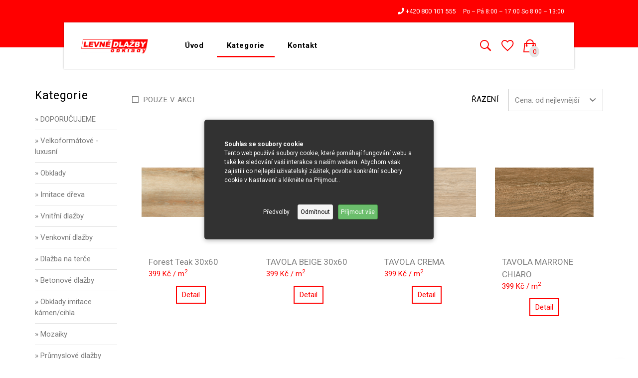

--- FILE ---
content_type: text/html; charset=UTF-8
request_url: https://levnedlazby.cz/kategorie/tavola
body_size: 44169
content:
<!DOCTYPE html>
<html lang="cs">
<head>
  <meta charset="utf-8">
  <meta http-equiv="X-UA-Compatible" content="IE=edge" />
  <meta name="viewport" content="width=device-width, initial-scale=1, shrink-to-fit=no" />
  <meta name="description" content="CD GROUP">
  <meta name="keywords" content="CD GROUP">
  <meta name="author" content="SPWeb s.r.o.">
  <meta name="robots" content="all,index,follow">
  <meta name="googlebot" content="all,index,follow">
  <link rel="stylesheet" href="https://use.fontawesome.com/releases/v5.7.2/css/all.css" integrity="sha384-fnmOCqbTlWIlj8LyTjo7mOUStjsKC4pOpQbqyi7RrhN7udi9RwhKkMHpvLbHG9Sr" crossorigin="anonymous">
  <title>Kategorie - TAVOLA</title>
  <link href="https://fonts.googleapis.com/css?family=Roboto:300,400,500,700&display=swap&subset=latin-ext" rel="stylesheet">

  <link rel="stylesheet" href="https://levnedlazby.cz/sp-themes/sptheme2/css/bootstrap.min.css" as="style" />
  <link rel="stylesheet" href="https://levnedlazby.cz/sp-themes/sptheme2/css/font-icons.css" as="style" />
  <link rel="stylesheet" href="https://levnedlazby.cz/sp-themes/sptheme2/css/style.css" as="style" />
  <link rel="stylesheet" href="https://levnedlazby.cz/sp-themes/sptheme2/css/color.css" as="style" />

  <link rel="shortcut icon" href="https://levnedlazby.cz/sp-admin/storage/system/9a5c219ae4e04682655f01f15dfae474.png">
  <link rel="apple-touch-icon" href="https://levnedlazby.cz/sp-themes/sptheme2/img/apple-touch-icon.png">
  <link rel="apple-touch-icon" sizes="72x72" href="https://levnedlazby.cz/sp-themes/sptheme2/img/apple-touch-icon-72x72.png">
  <link rel="apple-touch-icon" sizes="114x114" href="https://levnedlazby.cz/sp-themes/sptheme2/img/apple-touch-icon-114x114.png">
  <link rel="stylesheet" href="https://use.fontawesome.com/releases/v5.6.3/css/all.css" integrity="sha384-UHRtZLI+pbxtHCWp1t77Bi1L4ZtiqrqD80Kn4Z8NTSRyMA2Fd33n5dQ8lWUE00s/" crossorigin="anonymous">
<script defer src="https://firmsys.cz/firmsys.cookies.js?v=172" defer></script>
<link rel="stylesheet" href="https://firmsys.cz/cookie.css" crossorigin="anonymous" defer>

  <!-- Google tag (gtag.js) -->
<script async src="https://www.googletagmanager.com/gtag/js?id=G-PH13KCQ9F8"></script>
<script>
  window.dataLayer = window.dataLayer || [];
  function gtag(){dataLayer.push(arguments);}
  gtag('js', new Date());

  gtag('config', 'G-PH13KCQ9F8');
</script>

  
        <script type="text/javascript" src="https://levnedlazby.cz/sp-themes/sptheme2/js/jquery.min.js"></script>
        <script type="text/javascript" src="https://levnedlazby.cz/sp-themes/sptheme2/js/bootstrap.min.js"></script>
        <script type="text/javascript" src="https://levnedlazby.cz/sp-themes/sptheme2/js/easing.min.js"></script>
        <script type="text/javascript" src="https://levnedlazby.cz/sp-themes/sptheme2/js/jquery.magnific-popup.min.js"></script>
        <script type="text/javascript" src="https://levnedlazby.cz/sp-themes/sptheme2/js/price-slider.js"></script>
        <script type="text/javascript" src="https://levnedlazby.cz/sp-themes/sptheme2/js/owl-carousel.min.js"></script>  
        <script type="text/javascript" src="https://levnedlazby.cz/sp-themes/sptheme2/js/flickity.pkgd.min.js"></script>
        <script type="text/javascript" src="https://levnedlazby.cz/sp-themes/sptheme2/js/modernizr.min.js"></script>
        <script type="text/javascript" src="https://levnedlazby.cz/sp-themes/sptheme2/js/scripts.js"></script>
        <link rel="stylesheet" href="https://levnedlazby.cz/sp-themes/sptheme2/css/sub.css">
      
</head>
<body>
    
  
  <div class="seznammark" style="display: none;">
    <div class="cartok">
      <div class="cartoktext" style="color: #000; text-align: center;">
        Produkt byl úspěšně přidán do seznamu přání!        <br />
        <br />
      </div>
      <div class="row">
        <div class="col-md-3">&nbsp;
        </div>
        <div class="col-md-6">
          <span class="btn btn-lg btn-dark closewindow2" style="width: 100%;">
            <span>Pokračovat</span>
          </span>
        </div>
      </div>
    </div>
  </div>
  <div class="loginmark" style="display: none;">
    <div class="cartok">
      <div class="cartoktext" style="color: #000; text-align: center;">
        Pro přidání do seznamu se přihlašte!        <br />
        <br />
      </div>
      <div class="row">
        <div class="col-md-6">
          <a href="/user" class="btn btn-lg btn-color" style="width: 100%;">
            <span>Přihlášení</span>
          </a>
        </div>
        <div class="col-md-6">
          <span class="btn btn-lg btn-dark closewindow2" style="width: 100%;">
            <span>Zavřít</span>
          </span>
        </div>
      </div>
    </div>
  </div>
  <div class="cartmask" style="display: none;">
    <div class="cartok">
      <div class="cartoktext" style="color: #000; text-align: center;">
            <br />
        Produkt byl úspěšně přidán do košíku!        <br />
        <br />
      </div>
      <div class="row">
        <div class="col-md-6">
          <a href="/cart" class="btn btn-lg btn-color" style="width: 100%;">
            <span>Do košíku</span>
          </a>
            <br />
            <br />
        </div>
        <div class="col-md-6">
          <span class="btn btn-lg btn-dark closewindow" style="width: 100%;">
            <span>Pokračovat</span>
          </span>
            <br />
            <br />
        </div>
      </div>
    </div>
  </div>
  <div class="loader-mask" style="display: none;">
    <div class="loader">
      <div></div>
    </div>
  </div>
  <header class="sidenav" id="sidenav">
    <div class="sidenav__search-mobile">
      <form method="get" action="/vyhledavani" class="sidenav__search-mobile-form" autocomplete="false">
        <input type="search" class="sidenav__search-mobile-input" name="searchstring" autocomplete="false"  placeholder="Vyhledávání..."  aria-label="Vyhledávaný text">
        <button type="submit" class="sidenav__search-mobile-submit" aria-label="Vyhledat">
          <i class="ui-search"></i>
        </button>
      </form>
    </div>
    <nav>
      <ul class="sidenav__menu" role="menubar">
        
					        <li>
					          <a href="/" target="_self" class="sidenav__menu-link">Úvod</a> 
					          
					          
					        </li>
						
					        <li>
					          <a href="/kategorie" target="_self" class="sidenav__menu-link">Kategorie</a> 
					          
					          
					        </li>
						
					        <li>
					          <a href="/kontakt" target="_self" class="sidenav__menu-link">Kontakt</a> 
					          
					          
					        </li>
						      </ul>
    </nav>
  </header>
  <main class="main oh" id="main">
    <header class="nav">
      <div class="mobilehide upline">
        <div class="relative">
          <div class="flex-parent" style="font-size: 12px; height: 35px;">
            <div class="col-md-6">
            </div>
            <div class="col-md-6" style="text-align: right;">
              <a href='tel:+420800101555'><i class='fa fa-phone'></i> +420 800 101 555</a>        Po – Pá 8:00 – 17:00       So 8:00 – 13:00            </div>
          </div>
        </div>
      </div>
      <div class="nav__holder">

        <div class="relative">
          <div class="flex-parent">
            <button class="nav-icon-toggle" id="nav-icon-toggle" aria-label="Mobilní menu">
              <span class="nav-icon-toggle__box">
                <span class="nav-icon-toggle__inner"></span>
              </span>
            </button>
          <div class="col-md-2">
            <a href="/"><img class="logo__img" src="/images/logo_dlazby.gif" style="" alt="logo"></a>
          </div>
          <div class="col-md-7 coll-md-offset-1">
            <nav class="flex-child nav__wrap d-none d-lg-block" style="padding-left: 0px !important">              
              <ul class="nav__menu">
                
			                <li >
			                	<a  href="/" target="_self">Úvod</a>
			                	 
			                </li>
						
			                <li >
			                	<a  id="activemenu"  href="/kategorie" target="_self">Kategorie</a>
			                	 
			                </li>
						
			                <li >
			                	<a  href="/kontakt" target="_self">Kontakt</a>
			                	 
			                </li>
						              </ul>
            </nav> 
          </div>
          <div class="col-md-2 rightstyle">
            <div class="top-bar__item nav-cart hdhd" style="">       
                
                <a href="/vyhledavani">
                  <i class="ui-search" class="heartspecial"></i>
                </a>
            </div>
            <div class="top-bar__item nav-cart hdhd" style=""> 
                <a href="/list">
                  <i class="ui-heart" class="heartspecial"></i>
                </a>
            </div>
            <div class="top-bar__item nav-cart" style="">       
                <a href="/cart">
                  <i class="ui-bag"></i><span class="pricemaininner" style="color: #f00 !important;"><span class="num">0</span></span>
                </a>
                <div class="nav-cart__dropdown">
                  <div class="nav-cart__items">
                    <font color="">V košíku není žádný předmět!</font><br /><br />                  </div> 
                  <div class="nav-cart__summary">
                    <span>Celková částka</span>
                    <span class="nav-cart__total-price">0 Kč</span>
                  </div>
                  <div class="nav-cart__actions mt-20">
                    <a href="/cart" class="kosik_1"><span>Zobrazit košík</span></a>
                    <a href="/order" class="kosik_2"><span>K objednávce</span></a>
                  </div>
                </div>
            </div>


          </div>
                    <a href="/user" class="nav__mobile-cart d-lg-none">
            <i class="ui-user"></i>
          </a>    
          &nbsp;  
          &nbsp;  
          &nbsp;
          <a href="/cart" class="nav__mobile-cart d-lg-none">
            <i class="ui-bag"></i>
            <span class="nav__mobile-cart-amount"><span class="editsmall"><span class="num">0</span></span></span>
          </a>          
        </div> 
      </div>

    </header> 
    <br />
<span class="mobilebox">Filtr</span>

    <section class="section-wrap pt-60 pb-30 catalog">
      <div class="container">
        <div class="row">
          <div class="col-lg-10 order-lg-2 mb-40 mobilereverse1">





          
            <div class="widget hidemobilexp widget--bottom-line">
              <h4 class="widget-title">Kategorie</h4>
              <ul>
                
							<li>
			                  <a href="/kategorie/novinky" >&raquo; DOPORUČUJEME</a>
			                </li>
			                <div style="display: none; margin-left: 15px;" id="novinky" style="margin-left: 15px;">
						
						</div>
					
							<li>
			                  <a href="/kategorie/velkoformatove---luxusni" >&raquo; Velkoformátové - luxusní</a>
			                </li>
			                <div style="display: none; margin-left: 15px;" id="velkoformatove---luxusni" style="margin-left: 15px;">
						
						</div>
					
							<li>
			                  <a href="/kategorie/obklady" >&raquo; Obklady</a>
			                </li>
			                <div style="display: none; margin-left: 15px;" id="obklady" style="margin-left: 15px;">
						
						</div>
					
							<li>
			                  <a href="/kategorie/imitace-dreva" >&raquo; Imitace dřeva</a>
			                </li>
			                <div style="display: block; margin-left: 15px;" id="imitace-dreva" style="margin-left: 15px;">
						
						</div>
					
							<li>
			                  <a href="/kategorie/vnitrni-dlazby" >&raquo; Vnitřní dlažby</a>
			                </li>
			                <div style="display: none; margin-left: 15px;" id="vnitrni-dlazby" style="margin-left: 15px;">
						
						</div>
					
							<li>
			                  <a href="/kategorie/venkovni-dlazby" >&raquo; Venkovní dlažby</a>
			                </li>
			                <div style="display: none; margin-left: 15px;" id="venkovni-dlazby" style="margin-left: 15px;">
						
						</div>
					
							<li>
			                  <a href="/kategorie/dlazba-na-terce" >&raquo; Dlažba na terče</a>
			                </li>
			                <div style="display: none; margin-left: 15px;" id="dlazba-na-terce" style="margin-left: 15px;">
						
						</div>
					
							<li>
			                  <a href="/kategorie/betonove-dlazby" >&raquo; Betonové dlažby</a>
			                </li>
			                <div style="display: none; margin-left: 15px;" id="betonove-dlazby" style="margin-left: 15px;">
						
						</div>
					
							<li>
			                  <a href="/kategorie/obklady-imitace-kamene" >&raquo; Obklady imitace kámen/cihla</a>
			                </li>
			                <div style="display: none; margin-left: 15px;" id="obklady-imitace-kamene" style="margin-left: 15px;">
						
						</div>
					
							<li>
			                  <a href="/kategorie/mozaiky" >&raquo; Mozaiky</a>
			                </li>
			                <div style="display: none; margin-left: 15px;" id="mozaiky" style="margin-left: 15px;">
						
						</div>
					
							<li>
			                  <a href="/kategorie/prumyslove-dlazby" >&raquo; Průmyslové dlažby</a>
			                </li>
			                <div style="display: none; margin-left: 15px;" id="prumyslove-dlazby" style="margin-left: 15px;">
						
						</div>
					
							<li>
			                  <a href="/kategorie/tiche-podlahy" >&raquo; GERFLOR - TICHÉ PODLAHY</a>
			                </li>
			                <div style="display: none; margin-left: 15px;" id="tiche-podlahy" style="margin-left: 15px;">
						
						</div>
					
							<li>
			                  <a href="/kategorie/vinyl-gerflor" >&raquo; GERFLOR - VINYL LEPENÝ </a>
			                </li>
			                <div style="display: none; margin-left: 15px;" id="vinyl-gerflor" style="margin-left: 15px;">
						
						</div>
					
							<li>
			                  <a href="/kategorie/vinyl-zamkovy" >&raquo; GERFLOR - VINYL ZÁMKOVÝ</a>
			                </li>
			                <div style="display: none; margin-left: 15px;" id="vinyl-zamkovy" style="margin-left: 15px;">
						
						</div>
					
							<li>
			                  <a href="/kategorie/stavebni-chemie" >&raquo; Stavební chemie</a>
			                </li>
			                <div style="display: none; margin-left: 15px;" id="stavebni-chemie" style="margin-left: 15px;">
						
						</div>
					              </ul>
            </div>
          
                          <div class="row">
                            
                            <div class="col-md-12">
                              
                              

                            </div>
                          
                          </div>
                          <div class="shop-filter">

                            <form class="" method="get" style="    float: left;">
                              
                              <span class="woocommerce-ordering-label"><input type="checkbox" id="pouzeakce" name="action" onchange="reload(); this.form.submit()" > <label for="pouzeakce">Pouze v akci</label></span>
                              
                            </form><span class="woocommerce-ordering-label">Řazení</span>
                            <form class="woocommerce-ordering" method="get" style="    float: right;">
                            
                              <select onchange="reload(); this.form.submit()" name="ordering">
                                <option value="new">Nejnovější</option>
                                <option value="alphabet">Abecedně</option>
                                <option value="pricehigh">Cena: od nejdražší</option>
                                <option value="pricelow"selected>Cena: od nejlevnější</option>
                              </select>
                            </form>
                          </div>
                          <div style="position: relative;">
              
                    <div class="col-lg-3 col-sm-3 productxx ">
                      <div class="product__link produktsp" style="position: relative;">
                  

                        <a href="/produkt/forest-teak-30x60">
                        <div class="produktspimg" style="background: url(/sp-admin/storage/data/fullphotos/0c4b97f8cd5334c09fbc6fec98d07d53.jpg) center center;     background-size: 100%;
    background-position: center;
    background-repeat: no-repeat;
}">
                              
                        </div>
                        
                  </a><div class="spprodinfo"><a href="/produkt/forest-teak-30x60">
                    <span class="spproductname">Forest Teak 30x60</span>
                    </a>
                  <br /><span class="price">399 Kč / m<sup>2</sup></span> <small>&nbsp;</small></div><center><a href="/produkt/forest-teak-30x60" class="btnsporange">Detail</a>
                  <div class="subshowx">
                      <span class="btnspgray wish1068" onclick="wishlist(1068);" style="position: relative;">
                        <center>
                          <i class="far fa-heart"></i> K oblíbeným
                        </center>
                      </span>
                    
                    <span class="btnspgray" style="position: relative;">
                      <center>
                        <i class="far fa-clone"></i> Do porovnání
                      </center>
                    </span>
                    </div>
                  

                      </div>
                    </div>
                  
                    <div class="col-lg-3 col-sm-3 productxx ">
                      <div class="product__link produktsp" style="position: relative;">
                  

                        <a href="/produkt/tavola-beige-30x60">
                        <div class="produktspimg" style="background: url(/sp-admin/storage/data/fullphotos/ebf6aef5449f24d443770ac769c0d960.jpg) center center;     background-size: 100%;
    background-position: center;
    background-repeat: no-repeat;
}">
                              
                        </div>
                        
                  </a><div class="spprodinfo"><a href="/produkt/tavola-beige-30x60">
                    <span class="spproductname">TAVOLA BEIGE 30x60</span>
                    </a>
                  <br /><span class="price">399 Kč / m<sup>2</sup></span> <small>&nbsp;</small></div><center><a href="/produkt/tavola-beige-30x60" class="btnsporange">Detail</a>
                  <div class="subshowx">
                      <span class="btnspgray wish2168" onclick="wishlist(2168);" style="position: relative;">
                        <center>
                          <i class="far fa-heart"></i> K oblíbeným
                        </center>
                      </span>
                    
                    <span class="btnspgray" style="position: relative;">
                      <center>
                        <i class="far fa-clone"></i> Do porovnání
                      </center>
                    </span>
                    </div>
                  

                      </div>
                    </div>
                  
                    <div class="col-lg-3 col-sm-3 productxx ">
                      <div class="product__link produktsp" style="position: relative;">
                  

                        <a href="/produkt/tavola-crema">
                        <div class="produktspimg" style="background: url(/sp-admin/storage/data/fullphotos/64a84782905233ca633166b1170ca6a9.jpg) center center;     background-size: 100%;
    background-position: center;
    background-repeat: no-repeat;
}">
                              
                        </div>
                        
                  </a><div class="spprodinfo"><a href="/produkt/tavola-crema">
                    <span class="spproductname">TAVOLA CREMA</span>
                    </a>
                  <br /><span class="price">399 Kč / m<sup>2</sup></span> <small>&nbsp;</small></div><center><a href="/produkt/tavola-crema" class="btnsporange">Detail</a>
                  <div class="subshowx">
                      <span class="btnspgray wish1921" onclick="wishlist(1921);" style="position: relative;">
                        <center>
                          <i class="far fa-heart"></i> K oblíbeným
                        </center>
                      </span>
                    
                    <span class="btnspgray" style="position: relative;">
                      <center>
                        <i class="far fa-clone"></i> Do porovnání
                      </center>
                    </span>
                    </div>
                  

                      </div>
                    </div>
                  
                    <div class="col-lg-3 col-sm-3 productxx ">
                      <div class="product__link produktsp" style="position: relative;">
                  

                        <a href="/produkt/tavola-marrone-chiaro">
                        <div class="produktspimg" style="background: url(/sp-admin/storage/data/fullphotos/7fee11975c58e3645815f11b807b4d72.jpg) center center;     background-size: 100%;
    background-position: center;
    background-repeat: no-repeat;
}">
                              
                        </div>
                        
                  </a><div class="spprodinfo"><a href="/produkt/tavola-marrone-chiaro">
                    <span class="spproductname">TAVOLA MARRONE CHIARO</span>
                    </a>
                  <br /><span class="price">399 Kč / m<sup>2</sup></span> <small>&nbsp;</small></div><center><a href="/produkt/tavola-marrone-chiaro" class="btnsporange">Detail</a>
                  <div class="subshowx">
                      <span class="btnspgray wish1922" onclick="wishlist(1922);" style="position: relative;">
                        <center>
                          <i class="far fa-heart"></i> K oblíbeným
                        </center>
                      </span>
                    
                    <span class="btnspgray" style="position: relative;">
                      <center>
                        <i class="far fa-clone"></i> Do porovnání
                      </center>
                    </span>
                    </div>
                  

                      </div>
                    </div>
                  <div class="w-100"></div></div><div class="w-100"></div><div style="position: relative;"><div class="w-100"></div></div><div class="w-100"></div>
            </div>




          <aside class="col-lg-2 sidebar left-sidebar mobilereverse2">
            <div class="widget widget_categories widget--bottom-line">
              <h4 class="widget-title">Kategorie</h4>
              <ul>
                
							<li>
			                  <a href="/kategorie/novinky" >&raquo; DOPORUČUJEME</a>
			                </li>
			                <div style="display: none; margin-left: 15px;" id="novinky" style="margin-left: 15px;">
						
						</div>
					
							<li>
			                  <a href="/kategorie/velkoformatove---luxusni" >&raquo; Velkoformátové - luxusní</a>
			                </li>
			                <div style="display: none; margin-left: 15px;" id="velkoformatove---luxusni" style="margin-left: 15px;">
						
						</div>
					
							<li>
			                  <a href="/kategorie/obklady" >&raquo; Obklady</a>
			                </li>
			                <div style="display: none; margin-left: 15px;" id="obklady" style="margin-left: 15px;">
						
						</div>
					
							<li>
			                  <a href="/kategorie/imitace-dreva" >&raquo; Imitace dřeva</a>
			                </li>
			                <div style="display: block; margin-left: 15px;" id="imitace-dreva" style="margin-left: 15px;">
						
						</div>
					
							<li>
			                  <a href="/kategorie/vnitrni-dlazby" >&raquo; Vnitřní dlažby</a>
			                </li>
			                <div style="display: none; margin-left: 15px;" id="vnitrni-dlazby" style="margin-left: 15px;">
						
						</div>
					
							<li>
			                  <a href="/kategorie/venkovni-dlazby" >&raquo; Venkovní dlažby</a>
			                </li>
			                <div style="display: none; margin-left: 15px;" id="venkovni-dlazby" style="margin-left: 15px;">
						
						</div>
					
							<li>
			                  <a href="/kategorie/dlazba-na-terce" >&raquo; Dlažba na terče</a>
			                </li>
			                <div style="display: none; margin-left: 15px;" id="dlazba-na-terce" style="margin-left: 15px;">
						
						</div>
					
							<li>
			                  <a href="/kategorie/betonove-dlazby" >&raquo; Betonové dlažby</a>
			                </li>
			                <div style="display: none; margin-left: 15px;" id="betonove-dlazby" style="margin-left: 15px;">
						
						</div>
					
							<li>
			                  <a href="/kategorie/obklady-imitace-kamene" >&raquo; Obklady imitace kámen/cihla</a>
			                </li>
			                <div style="display: none; margin-left: 15px;" id="obklady-imitace-kamene" style="margin-left: 15px;">
						
						</div>
					
							<li>
			                  <a href="/kategorie/mozaiky" >&raquo; Mozaiky</a>
			                </li>
			                <div style="display: none; margin-left: 15px;" id="mozaiky" style="margin-left: 15px;">
						
						</div>
					
							<li>
			                  <a href="/kategorie/prumyslove-dlazby" >&raquo; Průmyslové dlažby</a>
			                </li>
			                <div style="display: none; margin-left: 15px;" id="prumyslove-dlazby" style="margin-left: 15px;">
						
						</div>
					
							<li>
			                  <a href="/kategorie/tiche-podlahy" >&raquo; GERFLOR - TICHÉ PODLAHY</a>
			                </li>
			                <div style="display: none; margin-left: 15px;" id="tiche-podlahy" style="margin-left: 15px;">
						
						</div>
					
							<li>
			                  <a href="/kategorie/vinyl-gerflor" >&raquo; GERFLOR - VINYL LEPENÝ </a>
			                </li>
			                <div style="display: none; margin-left: 15px;" id="vinyl-gerflor" style="margin-left: 15px;">
						
						</div>
					
							<li>
			                  <a href="/kategorie/vinyl-zamkovy" >&raquo; GERFLOR - VINYL ZÁMKOVÝ</a>
			                </li>
			                <div style="display: none; margin-left: 15px;" id="vinyl-zamkovy" style="margin-left: 15px;">
						
						</div>
					
							<li>
			                  <a href="/kategorie/stavebni-chemie" >&raquo; Stavební chemie</a>
			                </li>
			                <div style="display: none; margin-left: 15px;" id="stavebni-chemie" style="margin-left: 15px;">
						
						</div>
					              </ul>
            </div>

            <div class="widget widget__filter-by-price widget--bottom-line">
              <form id="pricesearch" action="" method="post" class="hidemobile">
                <input type="hidden" name="action" value="price">
                <h4 class="widget-title">Cena</h4>
                 
                <div id="slider-range"></div>
                <p>
                  <label for="amount">Aktuální cenové rozmezí:</label>
                  <input type="text" name="searchammount" id="searchammount">

                </p>
                                                            
            
              </form>
              <form id="pricesearch" action="" method="post" class="showmobile">
                <input type="hidden" name="action" value="price2">
                <h4 class="widget-title">Cena</h4>
                 
                <p>
                  V kategorii 483 Kč - 483 Kč                  <br />
                  <br />
                  Zobrazené produkty v rozmezí (Kč)
                  <br />
                  <div class="row">
                    <div class="col-md-12">
                      Minimální požadovaná cena                      <input type="text" name="from" id="from" value="483">
                      Maximální požadovaná cena                      <input type="text" name="to" id="to" value="483">
                    </div>
                  </div>
                  <input type="submit" name="" value="Nastavit cenu" class="btn btn-sm btn-dark" onclick="reload(); this.form.submit()">
                </p>
                                

              </form>
            </div>


                      <form action="" method="post">
              <input type="hidden" name="action" value="filter">
                          </form>
          </aside>


          </div>


        </div>
      </div>
      </section>
    <script>
    opened = 0;
    $(".mobilebox").click(function(){
      if(opened == 0){
        opened = 1;
        $(".mobilereverse2").addClass("openmenu");
      }
      else{
        opened = 0;
        $(".mobilereverse2").removeClass("openmenu");
      }
    });
    function reload(){
      $(".loader-mask").css("display", "block");
      $(".loader").css("display", "block");
    }
    
    $(function() {
      var $sliderRange = $( "#slider-range" ),
          $amount = $( "#searchammount" );

      $sliderRange.slider({
        range: true,
        min: 483,
        max: 483,
        values: [ 483, 483 ],
        slide: function( event, ui ) {
          $amount.val( "" + ui.values[ 0 ] + " Kč - " + ui.values[ 1 ] + " Kč" );
        },

        stop: function(event, ui) {
          $(".loader-mask").css("display", "block");
          $(".loader").css("display", "block");
          $('#pricesearch').submit();          
        },
      });
      $amount.val( "" + $sliderRange.slider( "values", 0 ) +  " Kč - " + $sliderRange.slider( "values", 1 ) + " Kč" );
    });
  </script>
    <footer class="footer">
      <div class="container">
        <div class="footer__widgets">
          <div class="row">
            <div class="col-lg-3 col-md-6">
              <div class="widget widget_nav_menu">
                <h4 class="widget-title white">Menu</h4>
                <ul>
                  
					        <li><a href="/doprava" target="_self">Doprava</a></li>
						                </ul>
              </div>
            </div>
            <div class="col-lg-3 col-md-6">
              <div class="widget widget_nav_menu">
                <h4 class="widget-title white">Užitečné informace</h4>
                <ul>
                  
					        <li><a href="/kontakt" target="_self">Kontakt</a></li>
						
					        <li><a href="/obchodni-podminky" target="_self">Obchodní podmínky</a></li>
						
					        <li><a href="/podminky-ochrany-osobnich-udaju" target="_self">Podmínky ochrany osobních údajů</a></li>
						                </ul>
              </div>
            </div>
            <div class="col-lg-2 col-md-6">
              <div class="widget widget__about">
                <h4 class="widget-title">O nás</h4>
                <p class="widget__about-text"><p><strong>CD GROUP s.r.o.</strong>,<br />
Př&iacute;kop 838/6<br />
602 00 Brno<br />
<br />
IČ: 63474115<br />
DIČ: CZ63474115</p>
</p>
              </div>
            </div>
            <div class="col-lg-4 col-md-6">
              <div class="widget widget__about">
                <h4 class="widget-title">Kde nás najdete</h4>
                <p class="widget__about-text">
                  <iframe src="https://www.google.com/maps/embed?pb=!1m14!1m8!1m3!1d5214.087458720893!2d16.613787!3d49.19973!3m2!1i1024!2i768!4f13.1!3m3!1m2!1s0x4712945947655611%3A0x8d9df9f39edeaa48!2zUMWZw61rb3AgODM4LzYsIDYwMiAwMCBCcm5vLXN0xZllZC1aw6FicmRvdmljZSwgxIxlc2tv!5e0!3m2!1scs!2sus!4v1570098733738!5m2!1scs!2sus" width="100%" height="150" frameborder="0" style="border:0;" allowfullscreen=""></iframe>
                </p>
              </div>
            </div>
            <div class="clearfix"></div>
            <div class="col-lg-12 col-md-12">
              <hr class="divider_type_4 m_bottom_25">
            </div>
            <div class="col-lg-12 col-md-12">
              <a href="https://facebook.com/levnedlazby.cz" class="ic fb"><i class="fab fa-facebook-f"></i></a>
            </div>
          </div>
        </div>    
      </div> 
      <div class="footer__bottom">
        <div class="container">
          <div class="row">
            <div class="col-md-6 text-sm-right">
              <span class="copyright">
                Levné Dlažby &copy; 2026              </span>
            </div>
            <div class="col-md-6" style="text-align: right;">
              <span class="copyright">
                <p><a href="https://spweb.cz/" title="Tvorba webu, optimalizace webu">Tvorba webu, optimalizace webu</a>&nbsp;<a href="https://www.sphosting.cz/" title="webhosting, pronájem serverů">webhosting, pron&aacute;jem serverů</a></p>
              </span>
            </div>
          </div>
        </div>
      </div>
    </footer>
    <div id="back-to-top">
      <a href="#top" aria-label="Nahoru"><i class="ui-arrow-up"></i></a>
    </div>

  </main>
    
    <script type="text/javascript" src="https://levnedlazby.cz/sp-themes/sptheme2/js/jquery.min.js"></script>
    <script type="text/javascript" src="https://levnedlazby.cz/sp-themes/sptheme2/js/bootstrap.min.js"></script>
    <script type="text/javascript" src="https://levnedlazby.cz/sp-themes/sptheme2/js/easing.min.js"></script>
    <script type="text/javascript" src="https://levnedlazby.cz/sp-themes/sptheme2/js/jquery.magnific-popup.min.js"></script>
    <script type="text/javascript" src="https://levnedlazby.cz/sp-themes/sptheme2/js/price-slider.js"></script>
    <script type="text/javascript" src="https://levnedlazby.cz/sp-themes/sptheme2/js/owl-carousel.min.js"></script>  
    <script type="text/javascript" src="https://levnedlazby.cz/sp-themes/sptheme2/js/flickity.pkgd.min.js"></script>
    <script type="text/javascript" src="https://levnedlazby.cz/sp-themes/sptheme2/js/modernizr.min.js"></script>
    <script type="text/javascript" src="https://levnedlazby.cz/sp-themes/sptheme2/js/scripts.js"></script>
    <script>
    showed = 0;
    $(".changeopacity").keyup(function(){
      if($(".changeopacity").val().length == 0){
        $(".searchpanel").css("opacity", 0);
        $(".nav-cart__item").html(" ");
        $(".loaderimg").css("display", "none");
        showed = 0;
      }
      else{
        searchnow($(".changeopacity").val());
      }
    });
    $(".changeopacity").on('blur', function(){
      $(".searchpanel").css("opacity", 0);
      $(".loaderimg").css("display", "none");
      $(".nav-cart__item").html(" ");
      showed = 0;
    });
    $(".changeopacity").on('focus', function(){
      if($(".changeopacity").val().length > 0){
        if(showed == 0){
          searchnow($(".changeopacity").val());
        }
      }
    });

    function searchnow(searched){
        $(".loaderimg").css("display", "inline-block");
        $.get( "/sp-admin/ajax/fastsearch.php", { searchstring: searched } )
          .done(function( data ) {
            $(".loaderimg").css("display", "none");
            $(".searchpanel").html(data);
            $(".searchpanel").css("opacity", 1);
            showed = 1;
        });

    }

    function renderproducts(){
      $.get( "/sp-admin/ajax/minicart.php" )
        .done(function( data ) {
          $(".editsmall").html(data);
      });
      $.get( "/sp-admin/ajax/productscart.php" )
        .done(function( data ) {
          $(".nav-cart__items").html(data);
      });
      $.get( "/sp-admin/ajax/fullprice.php" )
        .done(function( data ) {
          $(".nav-cart__total-price").html(data);
      });
    }
    function removeproduct(rid){
      $.get( "/sp-admin/ajax/removeproduct.php", { pid: rid } )
        .done(function( data ) {
          renderproducts();
      });
    }
    function chqx(rid){
      $(".full"+rid).html( (parseInt($(".one"+rid).html()) * parseInt($("#quantity"+rid).val())) );
      $(".fulltext"+rid).html( (parseInt($(".one"+rid).html()) * parseInt($("#quantity"+rid).val())) );
      s = 0;
      $('.fullcc').each(function() {
          s += parseInt($(this).html());
      });


      if($(".sleva").attr("rel") == "none"){
        $(".topfull").html(s);
      }
      else if($(".sleva").attr("rel") == "koruny"){
        $(".topfull").html(s);
        $(".aftertopfull").html( (parseInt(s) - parseInt($(".sleva").html())) ); 
      }
      else if($(".sleva").attr("rel") == "procenta"){
        $(".topfull").html(s);
        $(".aftertopfull").html( (  (parseInt(s) - Math.round((parseInt(s) / 100) * parseInt($(".sleva").html())))   ) ); 
      }



      $.get( "/sp-admin/ajax/changequantity.php", { pid: rid, nq: parseInt(parseInt($("#quantity"+rid).val())) } )
        .done(function( data ) {
      });
    }
    function removeproductcart(rid){
      $.get( "/sp-admin/ajax/removeproduct.php", { pid: rid } )
        .done(function( data ) {
          $(".loader-mask").css("display", "block");
          $(".loader").css("display", "block");
          window.location.replace("/cart");
      });
    }

    anotherx = 0;
    $(".another_addressx").click(function(){
      if(anotherx == 0){
        anotherx = 1;
        $(".otheraddressx").css("display", "block");
      }
      else{
        anotherx = 0;
        $("#billing_address_1").val("");
        $("#billing_address_2").val("");
        $("#billing_city").val("");
        $("#billing_postcode_field").val("");
        $("#billing_postcode").val("");
        $("#billing_country").val(0);
        $(".otheraddressx").css("display", "none");
      }
    });
  </script>
    <link rel="stylesheet" href="/sp-themes/sptheme2/css/magnify.css">
  <script src="/sp-themes/sptheme2/js/jquery.magnify.js"></script>
  <script type="text/javascript" src="https://cdnjs.cloudflare.com/ajax/libs/jquery-cookie/1.4.1/jquery.cookie.min.js"></script>
  <script>
    $(document).ready(function(){
    
      if($(window).width() > 1000){
          $('[data-toggle="tooltip"]').tooltip({
            animated: 'fade',
            placement: 'top',
            html: true
          }); 
      }
    });
  </script>
  <script>
    function validateEmail($email) {
      var emailReg = /^([\w-\.]+@([\w-]+\.)+[\w-]{2,4})?$/;
      return emailReg.test( $email );
    }
    sethlidac = 0;
    $(document).ready(function() {
      if($(window).width() > 1000){
        $('.zoom').magnify();
      }
    });
    $(".set_vse").click(function(){
      $(".set_vse").removeClass("setholder");
      $(".set_home_1").removeClass("setholder");
      $(".set_home_2").removeClass("setholder");
      $(".set_vse").addClass("setholder");
      $(".productxx").css("display", "block");
     $(".home1").css("display", "block");
     $(".home1").animate( {
          opacity: 1,
        }, 500); 
     $(".home2").css("display", "block");
     $(".home2").animate( {
          opacity: 1,
        }, 500); 
    });
    $(".set_home_1").click(function(){
      $(".set_vse").removeClass("setholder");
      $(".set_home_1").removeClass("setholder");
      $(".set_home_2").removeClass("setholder");
      $(".set_home_1").addClass("setholder");

      $(".home2").animate( {
            opacity: 0,
          }, {
            duration: 500,
            complete: function(){
              $(".home2").css("display", "none");
          }

     }); 
     $(".home1").css("display", "block");
     $(".home1").animate( {
          opacity: 1,
        }, 500); 
    });
    $(".set_home_2").click(function(){
      $(".set_vse").removeClass("setholder");
      $(".set_home_1").removeClass("setholder");
      $(".set_home_2").removeClass("setholder");
      $(".set_home_2").addClass("setholder");



      $(".home1").animate( {
            opacity: 0,
          }, {
            duration: 500,
            complete: function(){
              $(".home1").css("display", "none");
          }

     }); 
     $(".home2").css("display", "block");
     $(".home2").animate( {
          opacity: 1,
        }, 500); 

    });
    $(".hlidacopener").click(function(){
      if(sethlidac == 0){
        $(".hlidaniceny").css("display", "block");
      }
    });
    $(".sethlidac").click(function(){
      if($("#sklad").is(':checked')) {
        sklad = 1;
      }
      else{
        sklad = 0;
      }
      if($("#cena").is(':checked')) {
        cena = 1;
      }
      else{
        cena = 0;
      }
      mail = $("#email").val();
      price = $("#low_cena").val();
      if(cena == 0 && sklad == 0){
        alert("Musíte zvolit alespoň jednu z možností hlídání!");
      }
      else{
        if(cena == 0 || (cena == 1 && parseInt(price) >= 1)){
            $.get( "/sp-admin/ajax/sethlidacipes.php", { val_product: $("#product_id").val(), val_sklad: sklad, val_cena: cena, val_mail: mail, val_cena_low: price } )
              .done(function( data ) {          
                if(data == "exists"){
                  alert("Tato e-mailová adresa již má nastaveného hlídacího psa na tento produkt!");
                }
                else if(data == "error"){
                  alert("Zadaná e-mailová schránka nemá správný formát!");
                }
                else{
                  $.cookie("p"+$("#product_id").val(), 1, { expires : 1, path:'/' });
                  $(".hlidacopener").html("<i class=\"fas fa-signal\"></i> Hlídač ceny byl nastaven");
                  $(".hlidacopener").removeClass("hlidacopener");
                  sethlidac = 1;
                  $(".hlidaniceny").css("display", "none");
                  $("#sklad").prop('checked', false);
                  $("#cena").prop('checked', false);
                  $("#low_cena").val("0");
                }
            });
        }
        else{
          alert("Cena nesmí být menší než 1!");
        }
      }
    });
    $(".closewindow2").click(function(){

      $.cookie("afterloginwish", null, { expires : -1, path:'/' });
      $(".seznammark").css("display", "none");    
      $(".loginmark").css("display", "none");      
      $(".hlidaniceny").css("display", "none");
      $("#sklad").prop('checked', false);
      $("#cena").prop('checked', false);
      $("#low_cena").val("0");      
    });

    function wishlist(variantid){     
      $.cookie("afterloginwish", variantid, { expires : 1, path:'/' });
      $(".loginmark").css("display", "block");
    }
      </script>
</body>
</html>


--- FILE ---
content_type: text/html; charset=UTF-8
request_url: https://firmsys.cz/checkdomain.php
body_size: 356
content:
{"load":1,"host":"levnedlazby.cz","vzhled":"cookie-tmavy","vzhled2":"cookie-right","pozice":"cookie-center","needed":[],"analytics":[["_ga","analytics","2 years","ID pou\u017e\u00edvan\u00e9 k identifikaci u\u017eivatel\u016f"]],"marketing":[["_gcl_au","marketing","3 months","Pou\u017e\u00edv\u00e1no slu\u017ebou Google AdSense k experimentov\u00e1n\u00ed s efektivitou reklam na webov\u00fdch str\u00e1nk\u00e1ch vyu\u017e\u00edvaj\u00edc\u00edch jejich slu\u017eby."]],"vykon":[]}

--- FILE ---
content_type: text/css
request_url: https://levnedlazby.cz/sp-themes/sptheme2/css/style.css
body_size: 121722
content:
/*-------------------------------------------------------*/
/* Table of Content

1.General
  1.1.Typography
  1.2.Grid
2.Common Elements
3.Layout
4.Blog
5.About me
6.Contact
7.Shop
8.Navigation
9.Footer
10.Helper CLasses

/*-------------------------------------------------------*/
/*-------------------------------------------------------*/
/* General
/*-------------------------------------------------------*/
.clearfix {
  *zoom: 1; }

.ikonax{
      color: #f00;
    font-size: 45px;
    background: #f1f1f1;
    width: 82px;
    display: inline-block;
    border-radius: 50%;
    text-align: center;
    padding: 5px 0;
}

.clearfix:before, .clearfix:after {
  display: table;
  line-height: 0;
  content: ""; }

.clearfix:after {
  clear: both; }

.clear {
  clear: both; }

.oh {
  overflow: hidden; }

.relative {
  position: relative; }

.white {
  color: #fff; }

.left {
  float: left; }

.right {
  float: right; }

.bg-light {
  background-color: #f7f7f7; }

.bg-dark {
  background-color: #000000; }

.last {
  margin-bottom: 0 !important; }

.img-fullwidth {
  width: 100%; }

.uppercase {
  text-transform: uppercase;
  letter-spacing: 0.03em; }

.nocaps {
  text-transform: none;
  letter-spacing: 0; }

::-moz-selection {
  color: #fff;
  background: #a55454; }

::-webkit-selection {
  color: #fff;
  background: #a55454; }

::selection {
  color: #fff;
  background: #ff0000; }

html {
  overflow-x: hidden; }

a {
  text-decoration: none;
  color: #a55454; }
header{
      background: #f00;
}
a:hover,
a:focus {
  text-decoration: none;
  color: #000000; }

body {
  margin: 0;
  padding: 0;
  font-family: "Roboto", sans-serif;
  font-display: auto;
  font-size: 15px;
  line-height: 1.5;
  font-smoothing: antialiased;
  -webkit-font-smoothing: antialiased;
  background: #ffffff;
  outline: 0;
  overflow-x: hidden;
  overflow-y: auto;
  color: #7b7b7b;
  width: 100%;
  height: 100%; }
  body img {
    border: none;
    max-width: 100%;
    -webkit-user-select: none;
    -khtml-user-select: none;
    -moz-user-select: none;
    -o-user-select: none;
    -ms-user-select: none;
    user-select: none; }

video {
  height: 100%;
  width: 100%; }

/*-------------------------------------------------------*/
/* Preloader
/*-------------------------------------------------------*/
.loader-mask {
  position: fixed;
  top: 0;
  left: 0;
  right: 0;
  bottom: 0;
  background-color: #fff;
  z-index: 99999; }

.loader {
  display: block;
  position: absolute;
  font-size: 0;
  color: #a55454;
  left: 50%;
  top: 50%;
  width: 42px;
  height: 42px;
  -webkit-transform: translateY(-50%) translateX(-50%);
  -ms-transform: translateY(-50%) translateX(-50%);
  -o-transform: translateY(-50%) translateX(-50%);
  transform: translateY(-50%) translateX(-50%); }

.loader > div {
  position: absolute;
  top: 50%;
  left: 50%;
  border-radius: 100%;
  display: inline-block;
  float: none;
  width: 38px;
  height: 38px;
  background: transparent;
  border-style: solid;
  border-width: 2px;
  border-right-color: transparent;
  border-left-color: transparent;
  -webkit-animation: ball-clip-rotate-pulse-rotate 1s cubic-bezier(0.09, 0.57, 0.49, 0.9) infinite;
  -moz-animation: ball-clip-rotate-pulse-rotate 1s cubic-bezier(0.09, 0.57, 0.49, 0.9) infinite;
  -o-animation: ball-clip-rotate-pulse-rotate 1s cubic-bezier(0.09, 0.57, 0.49, 0.9) infinite;
  animation: ball-clip-rotate-pulse-rotate 1s cubic-bezier(0.09, 0.57, 0.49, 0.9) infinite; }

@-webkit-keyframes ball-clip-rotate-pulse-rotate {
  0% {
    -webkit-transform: translate(-50%, -50%) rotate(0);
    transform: translate(-50%, -50%) rotate(0); }
  50% {
    -webkit-transform: translate(-50%, -50%) rotate(180deg);
    transform: translate(-50%, -50%) rotate(180deg); }
  100% {
    -webkit-transform: translate(-50%, -50%) rotate(360deg);
    transform: translate(-50%, -50%) rotate(360deg); } }

@-moz-keyframes ball-clip-rotate-pulse-rotate {
  0% {
    -moz-transform: translate(-50%, -50%) rotate(0);
    transform: translate(-50%, -50%) rotate(0); }
  50% {
    -moz-transform: translate(-50%, -50%) rotate(180deg);
    transform: translate(-50%, -50%) rotate(180deg); }
  100% {
    -moz-transform: translate(-50%, -50%) rotate(360deg);
    transform: translate(-50%, -50%) rotate(360deg); } }

@-o-keyframes ball-clip-rotate-pulse-rotate {
  0% {
    -o-transform: translate(-50%, -50%) rotate(0);
    transform: translate(-50%, -50%) rotate(0); }
  50% {
    -o-transform: translate(-50%, -50%) rotate(180deg);
    transform: translate(-50%, -50%) rotate(180deg); }
  100% {
    -o-transform: translate(-50%, -50%) rotate(360deg);
    transform: translate(-50%, -50%) rotate(360deg); } }

@keyframes ball-clip-rotate-pulse-rotate {
  0% {
    -webkit-transform: translate(-50%, -50%) rotate(0);
    -moz-transform: translate(-50%, -50%) rotate(0);
    -o-transform: translate(-50%, -50%) rotate(0);
    transform: translate(-50%, -50%) rotate(0); }
  50% {
    -webkit-transform: translate(-50%, -50%) rotate(180deg);
    -moz-transform: translate(-50%, -50%) rotate(180deg);
    -o-transform: translate(-50%, -50%) rotate(180deg);
    transform: translate(-50%, -50%) rotate(180deg); }
  100% {
    -webkit-transform: translate(-50%, -50%) rotate(360deg);
    -moz-transform: translate(-50%, -50%) rotate(360deg);
    -o-transform: translate(-50%, -50%) rotate(360deg);
    transform: translate(-50%, -50%) rotate(360deg); } }

@-webkit-keyframes ball-clip-rotate-pulse-scale {
  0%, 100% {
    opacity: 1;
    -webkit-transform: translate(-50%, -50%) scale(1);
    transform: translate(-50%, -50%) scale(1); }
  30% {
    opacity: .3;
    -webkit-transform: translate(-50%, -50%) scale(0.15);
    transform: translate(-50%, -50%) scale(0.15); } }

@-moz-keyframes ball-clip-rotate-pulse-scale {
  0%, 100% {
    opacity: 1;
    -moz-transform: translate(-50%, -50%) scale(1);
    transform: translate(-50%, -50%) scale(1); }
  30% {
    opacity: .3;
    -moz-transform: translate(-50%, -50%) scale(0.15);
    transform: translate(-50%, -50%) scale(0.15); } }

@-o-keyframes ball-clip-rotate-pulse-scale {
  0%, 100% {
    opacity: 1;
    -o-transform: translate(-50%, -50%) scale(1);
    transform: translate(-50%, -50%) scale(1); }
  30% {
    opacity: .3;
    -o-transform: translate(-50%, -50%) scale(0.15);
    transform: translate(-50%, -50%) scale(0.15); } }

@keyframes ball-clip-rotate-pulse-scale {
  0%, 100% {
    opacity: 1;
    -webkit-transform: translate(-50%, -50%) scale(1);
    -moz-transform: translate(-50%, -50%) scale(1);
    -o-transform: translate(-50%, -50%) scale(1);
    transform: translate(-50%, -50%) scale(1); }
  30% {
    opacity: .3;
    -webkit-transform: translate(-50%, -50%) scale(0.15);
    -moz-transform: translate(-50%, -50%) scale(0.15);
    -o-transform: translate(-50%, -50%) scale(0.15);
    transform: translate(-50%, -50%) scale(0.15); } }

/*-------------------------------------------------------*/
/* Typography
/*-------------------------------------------------------*/
ul {
  list-style: none;
  margin: 0;
  padding: 0; }

h1, h2, h3, h4, h5, h6 {
  font-family: "Roboto", sans-serif;
  margin-top: 0;
  margin-bottom: 10px;
  color: #000000;
  font-weight: 400;
  line-height: 1.3; }

h1 {
  font-size: 28px; }

h2 {
  font-size: 24px; }

h3 {
  font-size: 22px; }

h4 {
  font-size: 20px; }

h5 {
  font-size: 18px; }

h6 {
  font-size: 15px; }

@media only screen and (max-width: 575px) {
  h1 {
    font-size: 26px; }
  h2 {
    font-size: 22px; }
  h3 {
    font-size: 19px; } }

@media (max-width: 640px) {
  h1 {
    font-size: 24px; }
  h2 {
    font-size: 20px; }
  h3 {
    font-size: 19px; }
  h4 {
    font-size: 18px; } }

h1 > a, h2 > a, h3 > a, h4 > a, h5 > a, h6 > a {
  color: inherit; }

.heading-row {
  margin-bottom: 30px; }

.heading {
  position: relative;
  margin-bottom: 0;
  text-transform: uppercase;
  letter-spacing: 0.03em; }

.bottom-line:after {
  content: "";
  display: block;
  width: 100%;
  border-bottom: 1px solid #e1e1e1;
  margin: 4px auto 0;
  z-index: 1;
  position: relative; }

p {
  font-size: 15px;
  color: #7b7b7b;
  font-weight: normal;
  line-height: 26px;
      margin: 0 0 0px; }

address {
  font-style: normal; }

.lead {
  font-size: 18px;
  line-height: 32px; }

.text-center {
  text-align: center; }

.text-right {
  text-align: right; }

.text-left {
  text-align: left; }

@media only screen and (max-width: 1439px) {
  .text-lg-center {
    text-align: center; } }

@media only screen and (max-width: 991px) {
  .text-md-center {
    text-align: center; } }

@media only screen and (max-width: 767px) {
  .text-sm-center {
    text-align: center; } }

@media only screen and (max-width: 575px) {
  .text-xs-center {
    text-align: center; } }

blockquote {
  padding: 15px 0 15px 37px;
  border-left: 2px solid #e1e1e1;
  margin-bottom: 40px; }
  blockquote p {
    font-size: 18px;
    line-height: 28px;
    margin-bottom: 5px !important;
    position: relative;
    font-family: "Roboto", sans-serif; }
  blockquote cite {
    font-size: 15px;
    font-style: normal;
    font-weight: 400;
    color: #000; }

hr {
  margin-top: 20px;
  margin-bottom: 20px;
  border: 0;
  border-top: 1px solid #e1e1e1; }

/*-------------------------------------------------------*/
/* Grid
/*-------------------------------------------------------*/
.section-wrap {
  padding: 16px 0;
  overflow: hidden;
  background-attachment: fixed;
  -webkit-background-size: cover;
  -moz-background-size: cover;
  -o-background-size: cover;
  background-size: cover;
  background-position: center center;
  background-repeat: no-repeat; }
  .mobile .section-wrap {
    background-position: 50% 50% !important;
    background-attachment: scroll !important; }
  @media only screen and (max-width: 767px) {
    .section-wrap {
      padding: 50px 0; } }
  @media only screen and (max-width: 575px) {
    .section-wrap {
      padding: 40px 0; } }

.container-semi-fluid {
  padding: 0 50px; }
  @media only screen and (max-width: 767px) {
    .container-semi-fluid {
      padding: 0 15px; } }

@media (min-width: 1440px) {
  .container {
    max-width: 80%;
    width: 80%; } }

/* Flexbox
-------------------------------------------------------*/
.flex-parent {
  display: -webkit-box;
  display: -ms-flexbox;
  display: -webkit-flex;
  display: flex;
  -webkit-flex-flow: row nowrap;
  -ms-flex-flow: row nowrap;
  -webkit-box-orient: horizontal;
  -webkit-box-direction: normal;
  flex-flow: row nowrap;
  -webkit-box-pack: justify;
  -webkit-justify-content: space-between;
  -ms-flex-pack: justify;
  justify-content: space-between; }

.flex-child {
  -webkit-box-flex: 1 0 0;
  -webkit-flex: 1 0 0;
  -ms-flex: 1 0 0;
  flex: 1 0 0; }

/* Columns With No Gutters
-------------------------------------------------------*/
.no-gutters {
  margin-right: 0;
  margin-left: 0; }
  .no-gutters > [class*="col-"] {
    padding-right: 0;
    padding-left: 0; }

/* Row Gutters
-------------------------------------------------------*/
.row-8 {
  margin: 0 -4px; }
  .row-8 > div {
    padding: 0 4px; }

.row-10 {
  margin: 0 -5px; }
  .row-10 > div {
    padding: 0 5px; }

.row-24 {
  margin: 0 -12px; }
  .row-24 > div {
    padding: 0 12px; }

/*-------------------------------------------------------*/
/* Buttons
/*-------------------------------------------------------*/
.btn {
  font-weight: 700;
  overflow: hidden;
  display: inline-block;
  text-transform: uppercase;
  text-decoration: none;
  text-align: center;
  letter-spacing: 0.05em;
  border: 1px solid transparent;
  -webkit-transition: all 0.2s ease-in-out;
  -moz-transition: all 0.2s ease-in-out;
  -ms-transition: all 0.2s ease-in-out;
  -o-transition: all 0.2s ease-in-out;
  transition: all 0.2s ease-in-out;
  color: #fff;
  background-color: #000000;
  -webkit-backface-visibility: hidden;
  backface-visibility: hidden;
  position: relative;
  z-index: 1;
  white-space: nowrap;
  vertical-align: middle;
  -ms-touch-action: manipulation;
  touch-action: manipulation;
  cursor: pointer;
  -webkit-user-select: none;
  -moz-user-select: none;
  -ms-user-select: none;
  user-select: none; }
  .btn:hover {
    color: #fff;
    background-color: #a55454;
    border-color: transparent; }
  .btn:focus {
    outline: none;
    color: #fff; }
  .btn-lg, .btn-lg.btn-button {
    font-size: 16px;
    padding: 0 30px; }
    .btn-lg span, .btn-lg.btn-button span {
      line-height: 52px; }
    .btn-lg i, .btn-lg.btn-button i {
      font-size: 16px;
      margin-right: 4px; }
  .btn-lg.btn-button {
    height: 54px; }
  .btn-md, .btn-md.btn-button {
    font-size: 13px;
    padding: 0 20px; }
    .btn-md span, .btn-md.btn-button span {
      line-height: 43px; }
  .btn-md.btn-button {
    height: 45px; }
  .btn-sm, .btn-sm.btn-button {
    font-size: 11px;
    padding: 0 20px;
    line-height: 28px; }
  .btn-sm.btn-button {
    height: 30px; }
  .btn-color {
    background-color: #a55454; }
    .btn-color:hover {
      background-color: #000 !important; }
  .btn-transparent {
    background-color: transparent;
    border: 1px solid #fff; }
  .btn-stroke {
    color: #000000;
    border: 1px solid #e1e1e1;
    background-color: transparent; }
  .btn-dark {
    background-color: #000000; }
  .btn-white {
    background-color: #fff;
    color: #000000; }
  .btn-light {
    background-color: #f7f7f7;
    color: #000000; }
  .btn-white:focus, .btn-stroke:focus, .btn-transparent:focus {
    color: #000000; }

.rounded,
.rounded:before {
  border-radius: 70px; }

/* Input Buttons
-------------------------------------------------------*/
.btn-button {
  border: none;
  margin-bottom: 0;
  width: auto; }
  .btn-button.btn-color, .btn-button.btn-dark {
    color: #fff; }
  .btn-button.btn-color:hover, .btn-button.btn-color:focus {
    background-color: #000; }
  .btn-button.btn-wide {
    width: 100%; }
  .btn-button:hover, .btn-button:focus {
    color: #fff;
    background-color: #a55454; }

/*-------------------------------------------------------*/
/* Accordions and Toggles
/*-------------------------------------------------------*/
.accordion__heading {
  position: relative;
  padding: 0;
  -webkit-transition: all 0.3s ease-in-out;
  -moz-transition: all 0.3s ease-in-out;
  -ms-transition: all 0.3s ease-in-out;
  -o-transition: all 0.3s ease-in-out;
  transition: all 0.3s ease-in-out; }

.accordion__toggle {
  display: block;
  width: 10px;
  height: 2px;
  background-color: #7b7b7b;
  right: 22px;
  top: 28px;
  position: absolute; }

.accordion--is-closed span {
  background-color: #7b7b7b; }

.accordion--is-closed span:after {
  content: "";
  display: block;
  width: 10px;
  height: 2px;
  position: absolute;
  top: 0;
  background-color: #7b7b7b;
  -webkit-transform: rotate(-90deg);
  -moz-transform: rotate(-90deg);
  -ms-transform: rotate(-90deg);
  -o-transform: rotate(-90deg);
  transform: rotate(-90deg); }

.accordion--is-open span {
  background-color: #000; }

.accordion__body,
.toggle__body {
  padding-bottom: 17px;
  line-height: 26px; }

.accordion__link,
.toggle__link {
  display: block;
  position: relative;
  text-decoration: none;
  padding: 18px 0;
  color: #7b7b7b;
  font-size: 15px;
  text-transform: uppercase;
  letter-spacing: 0.03em;
  -webkit-transition: all 0.3s ease-in-out;
  -moz-transition: all 0.3s ease-in-out;
  -ms-transition: all 0.3s ease-in-out;
  -o-transition: all 0.3s ease-in-out;
  transition: all 0.3s ease-in-out;
  border-top: 1px solid #e1e1e1; }

.toggle__link {
  border-bottom: 1px solid #e1e1e1;
  padding: 14px 0; }
  .toggle__link:after {
    font-family: "ui-icons";
    position: absolute;
    content: "\e802";
    right: 0;
    top: 12px;
    color: #7b7b7b;
    font-size: 18px; }
  .toggle__link.active:after {
    content: "\e809";
    color: #000000; }

.toggle__body {
  padding: 20px 0 10px;
  border: none; }

/*-------------------------------------------------------*/
/* Form Elements
/*-------------------------------------------------------*/
input,
select,
textarea {
    height: 45px;
    border: 1px solid #cccccc;
    border-radius: 0;
    background-color: #ffffff;
    width: 100%;
    margin-bottom: 30px;
    padding: 0 12px;
    -webkit-transition: border-color 0.3s ease-in-out, background-color 0.3s ease-in-out;
    -moz-transition: border-color 0.3s ease-in-out, background-color 0.3s ease-in-out;
    -ms-transition: border-color 0.3s ease-in-out, background-color 0.3s ease-in-out;
    -o-transition: border-color 0.3s ease-in-out, background-color 0.3s ease-in-out;
    transition: border-color 0.3s ease-in-out, background-color 0.3s ease-in-out;
    color: #868686;
    font-size: 15px;}

textarea {
  height: auto;
  display: block;
  padding: 8px 16px;
  margin-bottom: 30px; }

button,
html input[type="button"],
input[type="reset"],
input[type="submit"] {
  -webkit-appearance: button;
  cursor: pointer; }

input[type=search] {
  -webkit-box-sizing: border-box;
  -moz-box-sizing: border-box;
  box-sizing: border-box; }

input:focus,
textarea:focus {
  border-color: #a55454;
  background-color: #fff;
  outline: none;
  -webkit-box-shadow: none;
  box-shadow: none; }

/* Change Color of Placeholders */
input::-webkit-input-placeholder,
textarea::-webkit-input-placeholder {
  color: #868686; }

input:-moz-placeholder,
textarea:-moz-placeholder {
  color: #868686;
  opacity: 1; }

input::-moz-placeholder,
textarea::-moz-placeholder {
  color: #868686;
  opacity: 1; }

input:-ms-input-placeholder,
textarea:-ms-input-placeholder {
  color: #868686; }

select {
  -webkit-appearance: none;
  -moz-appearance: none;
  appearance: none;
  cursor: pointer;
  padding-left: 12px;
  background-image: url(../img/dropdown.png);
  background-repeat: no-repeat;
  background-position: 100% 50%; }

select::-ms-expand {
  display: none; }

label {
  color: #7b7b7b;
  font-size: 14px;
  display: inline-block;
  vertical-align: middle;
  font-weight: 700;
  margin-bottom: 6px; }

/* Checkboxes & Radio Buttons
-------------------------------------------------------*/
input[type="checkbox"] {
  display: none; }

input[type="checkbox"] + label:before {
  width: 13px;
  height: 13px;
  content: "";
  display: inline-block;
  font-size: 13px;
  margin: -4px 10px 0 0;
  text-align: center;
  vertical-align: middle;
  cursor: pointer;
  border: 1px solid #7b7b7b; }

input[type="checkbox"]:checked + label:after {
  width: 7px;
  height: 7px;
  content: "";
  display: inline-block;
  font-size: 13px;
  text-align: center;
  vertical-align: middle;
  cursor: pointer;
  background-color: #000;
  position: absolute;
  left: 3px;
  top: 7px; }

input[type="checkbox"] + label,
input[type="radio"] + label {
  cursor: pointer;
  margin-bottom: 0;
  font-size: 15px;
  font-weight: 400;
  position: relative;
  line-height: 22px; }

.radio-buttons > li,
.checkboxes > li {
  padding: 7px 0; }

input[type="radio"] {
  display: none; }

input[type="radio"] + label:before {
  display: inline-block;
  content: "";
  width: 15px;
  height: 15px;
  -webkit-box-shadow: 0 0 0 1px #7b7b7b;
  box-shadow: 0 0 0 1px #7b7b7b;
  border-radius: 40px;
  margin: -3px 10px 0 0;
  outline: none;
  vertical-align: middle;
  cursor: pointer;
  margin-bottom: 0; }

input[type="radio"]:checked + label:before {
  background-color: #000;
  border: 4px solid #fff;
  padding: 1px; }

input[type="radio"]:focus {
  outline: none; }

#contact-form .message {
  height: 50px;
  width: 100%;
  font-size: 13px;
  line-height: 50px;
  text-align: center;
  float: none;
  margin-top: 20px;
  display: none;
  color: #fff; }

#contact-form .message.error {
  background-color: #f44336; }

#contact-form .message.success {
  background-color: #4CAF50; }

/*-------------------------------------------------------*/
/* Sliders
/*-------------------------------------------------------*/
/**
 * Owl Carousel v2.2.1
 * Copyright 2013-2017 David Deutsch
 * Licensed under  ()
 */
.owl-carousel, .owl-carousel .owl-item {
  -webkit-tap-highlight-color: transparent;
  position: relative; }

.owl-carousel {
  display: none;
  width: 100%;
  z-index: 1; }

.owl-carousel .owl-stage {
  position: relative;
  -ms-touch-action: pan-Y;
  -moz-backface-visibility: hidden; }

.owl-carousel .owl-stage:after {
  content: ".";
  display: block;
  clear: both;
  visibility: hidden;
  line-height: 0;
  height: 0; }

.owl-carousel .owl-stage-outer {
  position: relative;
  overflow: hidden;
  -webkit-transform: translate3d(0, 0, 0); }

.owl-carousel .owl-item, .owl-carousel .owl-wrapper {
  -webkit-backface-visibility: hidden;
  -moz-backface-visibility: hidden;
  -ms-backface-visibility: hidden;
  -webkit-transform: translate3d(0, 0, 0);
  -moz-transform: translate3d(0, 0, 0);
  -ms-transform: translate3d(0, 0, 0); }

.owl-carousel .owl-item {
  min-height: 1px;
  float: left;
  -webkit-backface-visibility: hidden;
  -webkit-touch-callout: none; }

.owl-carousel .owl-item img {
  display: block;
  width: 100%; }

.owl-carousel .owl-dots.disabled, .owl-carousel .owl-nav.disabled {
  display: none; }

.no-js .owl-carousel, .owl-carousel.owl-loaded {
  display: block; }

.owl-carousel .owl-dot, .owl-carousel .owl-nav .owl-next, .owl-carousel .owl-nav .owl-prev {
  cursor: pointer;
  cursor: hand;
  -webkit-user-select: none;
  -khtml-user-select: none;
  -moz-user-select: none;
  -ms-user-select: none;
  user-select: none; }

.owl-carousel.owl-loading {
  opacity: 0;
  display: block; }

.owl-carousel.owl-hidden {
  opacity: 0; }

.owl-carousel.owl-refresh .owl-item {
  visibility: hidden; }

.owl-carousel.owl-drag .owl-item {
  -webkit-user-select: none;
  -moz-user-select: none;
  -ms-user-select: none;
  user-select: none; }

.owl-carousel.owl-grab {
  cursor: move;
  cursor: -webkit-grab;
  cursor: grab; }

.owl-carousel.owl-rtl {
  direction: rtl; }

.owl-carousel.owl-rtl .owl-item {
  float: right; }

.owl-carousel .animated {
  -webkit-animation-duration: 1s;
  animation-duration: 1s;
  -webkit-animation-fill-mode: both;
  animation-fill-mode: both; }

.owl-carousel .owl-animated-in {
  z-index: 0; }

.owl-carousel .owl-animated-out {
  z-index: 1; }

.owl-carousel .fadeOut {
  -webkit-animation-name: fadeOut;
  animation-name: fadeOut; }

@-webkit-keyframes fadeOut {
  0% {
    opacity: 1; }
  100% {
    opacity: 0; } }

@keyframes fadeOut {
  0% {
    opacity: 1; }
  100% {
    opacity: 0; } }

.owl-height {
  -webkit-transition: height .5s ease-in-out;
  -o-transition: height .5s ease-in-out;
  transition: height .5s ease-in-out; }

.owl-carousel .owl-item .owl-lazy {
  opacity: 0;
  -webkit-transition: opacity .4s ease;
  -o-transition: opacity .4s ease;
  transition: opacity .4s ease; }

.owl-carousel .owl-item img.owl-lazy {
  -webkit-transform-style: preserve-3d;
  transform-style: preserve-3d; }

.owl-carousel .owl-video-wrapper {
  position: relative;
  height: 100%;
  background: #000; }

.owl-carousel .owl-video-play-icon {
  position: absolute;
  height: 80px;
  width: 80px;
  left: 50%;
  top: 50%;
  margin-left: -40px;
  margin-top: -40px;
  background: url(owl.video.play.png) no-repeat;
  cursor: pointer;
  z-index: 1;
  -webkit-backface-visibility: hidden;
  -webkit-transition: -webkit-transform .1s ease;
  transition: -webkit-transform .1s ease;
  -o-transition: transform .1s ease;
  transition: transform .1s ease;
  transition: transform .1s ease, -webkit-transform .1s ease; }

.owl-carousel .owl-video-play-icon:hover {
  -ms-transform: scale(1.3, 1.3);
  -webkit-transform: scale(1.3, 1.3);
  transform: scale(1.3, 1.3); }

.owl-carousel .owl-video-playing .owl-video-play-icon, .owl-carousel .owl-video-playing .owl-video-tn {
  display: none; }

.owl-carousel .owl-video-tn {
  opacity: 0;
  height: 100%;
  background-position: center center;
  background-repeat: no-repeat;
  background-size: contain;
  -webkit-transition: opacity .4s ease;
  -o-transition: opacity .4s ease;
  transition: opacity .4s ease; }

.owl-carousel .owl-video-frame {
  position: relative;
  z-index: 1;
  height: 100%;
  width: 100%; }

.owl-prev, .owl-next {
  display: block;
  position: absolute;
  top: 50%;
  margin-top: -17px;
  text-align: center;
  line-height: 34px;
  z-index: 10;
  width: 34px;
  height: 34px;
  font-size: 34px;
  color: #fff;
  opacity: 0;
  -webkit-transition: all 0.3s ease-in-out;
  -moz-transition: all 0.3s ease-in-out;
  -ms-transition: all 0.3s ease-in-out;
  -o-transition: all 0.3s ease-in-out;
  transition: all 0.3s ease-in-out; }

.owl-prev {
  left: -34px; }

.owl-next {
  right: -34px; }

.owl-carousel:hover .owl-prev {
  opacity: 1;
  left: 10px; }

.owl-carousel:hover .owl-next {
  opacity: 1;
  right: 10px; }

.owl-next:hover i,
.owl-prev:hover i {
  color: #000; }

.owl-carousel--dark-arrows .owl-prev, .owl-carousel--dark-arrows .owl-next {
  color: #7b7b7b; }

.owl-carousel--visible-arrows .owl-prev, .owl-carousel--visible-arrows .owl-next {
  opacity: 1; }

.owl-carousel--visible-arrows .owl-prev,
.owl-carousel--visible-arrows:hover .owl-prev {
  left: -60px; }

.owl-carousel--visible-arrows .owl-next,
.owl-carousel--visible-arrows:hover .owl-next {
  right: -60px; }

.owl-dots {
  text-align: center;
  -webkit-tap-highlight-color: transparent;
  margin-top: 30px; }

.owl-dot {
  display: inline-block;
  zoom: 1;
  *display: inline; }

.owl-dot span {
  width: 10px;
  height: 10px;
  margin: 5px;
  background: #fff;
  opacity: 0.6;
  display: block;
  -webkit-backface-visibility: visible;
  -webkit-transition: opacity 200ms ease;
  -o-transition: opacity 200ms ease;
  transition: opacity 200ms ease;
  border-radius: 30px; }

.owl-dot.active span,
.owl-dot:hover span {
  opacity: 1; }

.owl-carousel--dots-inside .owl-dots {
  position: absolute;
  bottom: 12px;
  margin-top: 0;
  width: 100%; }

/*! Flickity v2.0.10
http://flickity.metafizzy.co
---------------------------------------------- */
.flickity-enabled {
  position: relative; }

.flickity-enabled:focus {
  outline: 0; }

.flickity-viewport {
  overflow: hidden;
  position: relative;
  height: 100%; }

.flickity-slider {
  position: absolute;
  width: 100%;
  height: 100%; }

.flickity-enabled.is-draggable {
  -webkit-tap-highlight-color: transparent;
  tap-highlight-color: transparent;
  -webkit-user-select: none;
  -moz-user-select: none;
  -ms-user-select: none;
  user-select: none; }

.flickity-enabled.is-draggable .flickity-viewport {
  cursor: move;
  cursor: -webkit-grab;
  cursor: grab; }

.flickity-enabled.is-draggable .flickity-viewport.is-pointer-down {
  cursor: -webkit-grabbing;
  cursor: grabbing; }

.flickity-prev-next-button {
  position: absolute;
  top: 50%;
  width: 44px;
  height: 44px;
  border: none;
  border-radius: 50%;
  background: #fff;
  background: rgba(255, 255, 255, 0.75);
  cursor: pointer;
  -webkit-transform: translateY(-50%);
  -ms-transform: translateY(-50%);
  transform: translateY(-50%); }

.flickity-prev-next-button:hover {
  background: #fff; }

.flickity-prev-next-button:focus {
  outline: 0;
  -webkit-box-shadow: 0 0 0 5px #09f;
  box-shadow: 0 0 0 5px #09f; }

.flickity-prev-next-button:active {
  opacity: .6; }

.flickity-prev-next-button.previous {
  left: 10px; }

.flickity-prev-next-button.next {
  right: 10px; }

.flickity-rtl .flickity-prev-next-button.previous {
  left: auto;
  right: 10px; }

.flickity-rtl .flickity-prev-next-button.next {
  right: auto;
  left: 10px; }

.flickity-prev-next-button:disabled {
  opacity: .3;
  cursor: auto; }

.flickity-prev-next-button svg {
  position: absolute;
  left: 20%;
  top: 20%;
  width: 60%;
  height: 60%; }

.flickity-prev-next-button .arrow {
  fill: #333; }

.flickity-page-dots {
  position: absolute;
  width: 100%;
  bottom: -25px;
  padding: 0;
  margin: 0;
  list-style: none;
  text-align: center;
  line-height: 1; }

.flickity-rtl .flickity-page-dots {
  direction: rtl; }

.flickity-page-dots .dot {
  display: inline-block;
  width: 10px;
  height: 10px;
  margin: 0 8px;
  background: #333;
  border-radius: 50%;
  opacity: .25;
  cursor: pointer; }

.flickity-page-dots .dot.is-selected {
  opacity: 1; }

.is-dragging {
  pointer-events: none; }

.flickity-prev-next-button,
.flickity-prev-next-button:hover {
  background-color: transparent; }

/*-------------------------------------------------------*/
/* Magnific Pupop
/*-------------------------------------------------------*/
.mfp-bg, .mfp-wrap {
  position: fixed;
  left: 0;
  top: 0; }

.mfp-bg, .mfp-container, .mfp-wrap {
  height: 100%;
  width: 100%; }

.mfp-arrow:after, .mfp-arrow:before, .mfp-container:before, .mfp-figure:after {
  content: ''; }

.mfp-bg {
  z-index: 1042;
  overflow: hidden;
  background: #0b0b0b;
  opacity: .8; }

.mfp-wrap {
  z-index: 1043;
  outline: 0 !important;
  -webkit-backface-visibility: hidden; }

.mfp-container {
  text-align: center;
  position: absolute;
  left: 0;
  top: 0;
  padding: 0 8px;
  -webkit-box-sizing: border-box;
  box-sizing: border-box; }

.mfp-container:before {
  display: inline-block;
  height: 100%;
  vertical-align: middle; }

.mfp-align-top .mfp-container:before {
  display: none; }

.mfp-content {
  position: relative;
  display: inline-block;
  vertical-align: middle;
  margin: 0 auto;
  text-align: left;
  z-index: 1045; }

.mfp-ajax-holder .mfp-content, .mfp-inline-holder .mfp-content {
  width: 100%;
  cursor: auto; }

.mfp-ajax-cur {
  cursor: progress; }

.mfp-zoom-out-cur, .mfp-zoom-out-cur .mfp-image-holder .mfp-close {
  cursor: -moz-zoom-out;
  cursor: -webkit-zoom-out;
  cursor: zoom-out; }

.mfp-zoom {
  cursor: pointer;
  cursor: -webkit-zoom-in;
  cursor: -moz-zoom-in;
  cursor: zoom-in; }

.mfp-auto-cursor .mfp-content {
  cursor: auto; }

.mfp-arrow, .mfp-close, .mfp-counter, .mfp-preloader {
  -webkit-user-select: none;
  -moz-user-select: none;
  -ms-user-select: none;
  user-select: none; }

.mfp-loading.mfp-figure {
  display: none; }

.mfp-hide {
  display: none !important; }

.mfp-preloader {
  color: #CCC;
  position: absolute;
  top: 50%;
  width: auto;
  text-align: center;
  margin-top: -.8em;
  left: 8px;
  right: 8px;
  z-index: 1044; }

.mfp-preloader a {
  color: #CCC; }

.mfp-close, .mfp-preloader a:hover {
  color: #FFF; }

.mfp-s-error .mfp-content, .mfp-s-ready .mfp-preloader {
  display: none; }

button.mfp-arrow, button.mfp-close {
  overflow: visible;
  cursor: pointer;
  background: 0 0;
  border: 0;
  -webkit-appearance: none;
  display: block;
  outline: 0;
  padding: 0;
  z-index: 1046;
  -webkit-box-shadow: none;
  box-shadow: none;
  -ms-touch-action: manipulation;
  touch-action: manipulation; }

.mfp-figure:after, .mfp-iframe-scaler iframe {
  -webkit-box-shadow: 0 0 8px rgba(0, 0, 0, 0.6);
  box-shadow: 0 0 8px rgba(0, 0, 0, 0.6);
  position: absolute;
  left: 0; }

button::-moz-focus-inner {
  padding: 0;
  border: 0; }

.mfp-close {
  width: 44px;
  height: 44px;
  line-height: 44px;
  position: absolute;
  right: 0;
  top: 0;
  text-decoration: none;
  text-align: center;
  opacity: .65;
  padding: 0 0 18px 10px;
  font-style: normal;
  font-size: 28px;
  font-family: Arial,Baskerville,monospace; }

.mfp-close:focus, .mfp-close:hover {
  opacity: 1; }

.mfp-close:active {
  top: 1px; }

.mfp-close-btn-in .mfp-close {
  color: #333; }

.mfp-iframe-holder .mfp-close, .mfp-image-holder .mfp-close {
  color: #FFF;
  right: -6px;
  text-align: right;
  padding-right: 6px;
  width: 100%; }

.mfp-counter {
  position: absolute;
  top: 0;
  right: 0;
  color: #CCC;
  font-size: 12px;
  line-height: 18px;
  white-space: nowrap; }

.mfp-figure, img.mfp-img {
  line-height: 0; }

.mfp-arrow {
  position: absolute;
  opacity: .65;
  margin: -55px 0 0;
  top: 50%;
  padding: 0;
  width: 90px;
  height: 110px;
  -webkit-tap-highlight-color: transparent; }

.mfp-arrow:active {
  margin-top: -54px; }

.mfp-arrow:focus, .mfp-arrow:hover {
  opacity: 1; }

.mfp-arrow:after, .mfp-arrow:before {
  display: block;
  width: 0;
  height: 0;
  position: absolute;
  left: 0;
  top: 0;
  margin-top: 35px;
  margin-left: 35px;
  border: inset transparent; }

.mfp-arrow:after {
  border-top-width: 13px;
  border-bottom-width: 13px;
  top: 8px; }

.mfp-arrow:before {
  border-top-width: 21px;
  border-bottom-width: 21px;
  opacity: .7; }

.mfp-arrow-left {
  left: 0; }

.mfp-arrow-left:after {
  border-right: 17px solid #FFF;
  margin-left: 31px; }

.mfp-arrow-left:before {
  margin-left: 25px;
  border-right: 27px solid #3F3F3F; }

.mfp-arrow-right {
  right: 0; }

.mfp-arrow-right:after {
  border-left: 17px solid #FFF;
  margin-left: 39px; }

.mfp-arrow-right:before {
  border-left: 27px solid #3F3F3F; }

.mfp-iframe-holder {
  padding-top: 40px;
  padding-bottom: 40px; }

.mfp-iframe-holder .mfp-content {
  line-height: 0;
  width: 100%;
  max-width: 900px; }

.mfp-image-holder .mfp-content, img.mfp-img {
  max-width: 100%; }

.mfp-iframe-holder .mfp-close {
  top: -40px; }

.mfp-iframe-scaler {
  width: 100%;
  height: 0;
  overflow: hidden;
  padding-top: 56.25%; }

.mfp-iframe-scaler iframe {
  display: block;
  top: 0;
  width: 100%;
  height: 100%;
  background: #000; }

.mfp-figure:after, img.mfp-img {
  width: auto;
  height: auto;
  display: block; }

img.mfp-img {
  -webkit-box-sizing: border-box;
  box-sizing: border-box;
  padding: 40px 0;
  margin: 0 auto; }

.mfp-figure:after {
  top: 40px;
  bottom: 40px;
  right: 0;
  z-index: -1;
  background: #444; }

.mfp-figure small {
  color: #BDBDBD;
  display: block;
  font-size: 12px;
  line-height: 14px; }

.mfp-figure figure {
  margin: 0; }

.mfp-bottom-bar {
  margin-top: -36px;
  position: absolute;
  top: 100%;
  left: 0;
  width: 100%;
  cursor: auto; }

.mfp-title {
  text-align: left;
  line-height: 18px;
  color: #F3F3F3;
  word-wrap: break-word;
  padding-right: 36px; }

.mfp-gallery .mfp-image-holder .mfp-figure {
  cursor: pointer; }

@media screen and (max-width: 800px) and (orientation: landscape), screen and (max-height: 300px) {
  .mfp-img-mobile .mfp-image-holder {
    padding-left: 0;
    padding-right: 0; }
  .mfp-img-mobile img.mfp-img {
    padding: 0; }
  .mfp-img-mobile .mfp-figure:after {
    top: 0;
    bottom: 0; }
  .mfp-img-mobile .mfp-figure small {
    display: inline;
    margin-left: 5px; }
  .mfp-img-mobile .mfp-bottom-bar {
    background: rgba(0, 0, 0, 0.6);
    bottom: 0;
    margin: 0;
    top: auto;
    padding: 3px 5px;
    position: fixed;
    -webkit-box-sizing: border-box;
    box-sizing: border-box; }
  .mfp-img-mobile .mfp-bottom-bar:empty {
    padding: 0; }
  .mfp-img-mobile .mfp-counter {
    right: 5px;
    top: 3px; }
  .mfp-img-mobile .mfp-close {
    top: 0;
    right: 0;
    width: 35px;
    height: 35px;
    line-height: 35px;
    background: rgba(0, 0, 0, 0.6);
    position: fixed;
    text-align: center;
    padding: 0; } }

@media all and (max-width: 900px) {
  .mfp-arrow {
    -webkit-transform: scale(0.75);
    -ms-transform: scale(0.75);
    transform: scale(0.75); }
  .mfp-arrow-left {
    -webkit-transform-origin: 0;
    -ms-transform-origin: 0;
    transform-origin: 0; }
  .mfp-arrow-right {
    -webkit-transform-origin: 100%;
    -ms-transform-origin: 100%;
    transform-origin: 100%; }
  .mfp-container {
    padding-left: 6px;
    padding-right: 6px; } }

/*-------------------------------------------------------*/
/* Tables
/*-------------------------------------------------------*/
.table-wrap {
  margin-bottom: 34px; }

/*-------------------------------------------------------*/
/* Social Icons
/*-------------------------------------------------------*/
.socials a {
  display: inline-block;
  line-height: 32px;
  color: #868686;
  text-align: center;
  margin-left: 18px;
  font-size: 30px;
  -webkit-transition: all 0.1s ease-in-out;
  -moz-transition: all 0.1s ease-in-out;
  -ms-transition: all 0.1s ease-in-out;
  -o-transition: all 0.1s ease-in-out;
  transition: all 0.1s ease-in-out; }
  .socials a:hover {
    color: #a55454; }
  .socials a:first-child {
    margin-left: 0; }

.socials--white a {
  color: #fff; }

.socials--small a {
  font-size: 20px;
  line-height: 24px; }

.socials .facebook:hover {
  color: #4c70ba; }

.socials .twitter:hover {
  color: #00acee; }

.socials .google-plus:hover {
  color: #dd4b39; }

.socials .snapchat:hover {
  color: #fffb01; }

.socials .linkedin:hover {
  color: #0e76a8; }

.socials .pinterest:hover {
  color: #c8232c; }

.socials .instagram:hover {
  color: #d93175; }

/*-------------------------------------------------------*/
/* Hero
/*-------------------------------------------------------*/
.hero__slide {
  height: 670px;
  background-repeat: no-repeat;
  background-size: cover;
  background-position: center;
  position: relative; }
  @media only screen and (max-width: 767px) {
    .hero__slide {
      height: 500px; } }

.hero .container {
  height: 100%; }

.hero__title {
  font-size: 45px;
  text-transform: uppercase;
  letter-spacing: 0.04em;
  margin-top: 42px;
  top: 10%;
  margin-bottom: 0;
  display: inline-block; }
  @media only screen and (max-width: 991px) {
    .hero__title {
      font-size: 34px;
      margin-top: 60px;
      margin-bottom: 10px; } }
  @media only screen and (max-width: 767px) {
    .hero__title {
      margin-top: 40px; } }
  @media only screen and (max-width: 575px) {
    .hero__title {
      font-size: 28px; } }

.hero__link {
  color: #000;
  text-transform: uppercase;
  border-bottom: 2px solid #000;
  font-size: 23px;
  font-weight: 700;
  margin-left: 20px;
  position: relative;
  bottom: 8px; }
  .hero__link:hover {
    color: #a55454;
    border-color: #a55454; }
  @media only screen and (max-width: 991px) {
    .hero__link {
      margin: 0 20px; } }

.hero__holder {
  position: absolute;
  left: 61%;
  top: 24%; }
  @media only screen and (max-width: 575px) {
    .hero__holder {
      top: 18%;
      left: 50%;
      -webkit-transform: translateX(-50%);
      -moz-transform: translateX(-50%);
      -ms-transform: translateX(-50%);
      -o-transform: translateX(-50%);
      transform: translateX(-50%);
      text-align: center; } }

.hero__title-1 {
  font-size: 72px;
  text-transform: uppercase;
  font-family: "Roboto", sans-serif;
  letter-spacing: 0.04em;
  font-weight: 700;
  line-height: 1.1;
  margin-bottom: 41px; }
  @media only screen and (max-width: 991px) {
    .hero__title-1 {
      font-size: 60px; } }
  @media only screen and (max-width: 767px) {
    .hero__title-1 {
      font-size: 48px; } }

.hero__link-1 {
  font-size: 23px;
  font-weight: 700; }
  .hero__link-1 span {
    line-height: 68px; }
  @media only screen and (max-width: 991px) {
    .hero__link-1 {
      font-size: 18px; }
      .hero__link-1 span {
        line-height: 54px; } }

.hero__holder-1 {
  top: 50%;
  -webkit-transform: translateY(-50%);
  -moz-transform: translateY(-50%);
  -ms-transform: translateY(-50%);
  -o-transform: translateY(-50%);
  transform: translateY(-50%);
  position: relative; }
  @media only screen and (max-width: 575px) {
    .hero__holder-1 {
      top: 45%; } }

.hero__title-2 {
  font-size: 100px;
  letter-spacing: .2em;
  color: #fff;
  text-transform: uppercase;
  line-height: 1; }
  @media only screen and (max-width: 991px) {
    .hero__title-2 {
      font-size: 70px;
      letter-spacing: .1em; } }
  @media only screen and (max-width: 575px) {
    .hero__title-2 {
      font-size: 38px; } }

.hero__subtitle {
  font-family: "Roboto", sans-serif;
  font-size: 33px;
  font-weight: 700;
  font-style: italic;
  color: #fff;
  margin-bottom: 46px; }
  @media only screen and (max-width: 575px) {
    .hero__subtitle {
      font-size: 24px;
      margin-bottom: 30px; } }

/*-------------------------------------------------------*/
/* Features
/*-------------------------------------------------------*/
.feature {
  border: 2px solid #e1e1e1;
  padding: 11px 30px; }
  @media only screen and (min-width: 768px) {
    .feature:first-child {
      border-right: 0; }
    .feature:last-child {
      border-left: 0; } }
  .feature__icon {
    font-size: 24px;
    float: left;
    margin-right: 20px;
    color: #000; }
  .feature__holder {
    margin-left: 40px; }
  .feature__title {
    text-transform: uppercase;
    letter-spacing: 0.03em;
    font-size: 16px;
    margin-bottom: 0; }
  .feature__text {
    font-size: 13px; }
  .feature__promo {
    color: #a55454; }

/*-------------------------------------------------------*/
/* Testimonials
/*-------------------------------------------------------*/
.testimonial__rating {
  margin-top: 3px; }

.testimonial__text {
  font-size: 14px;
  line-height: 24px;
  margin-bottom: 18px;
  margin-top: 21px; }

.testimonial__author {
  color: #000;
  font-size: 13px; }

/*-------------------------------------------------------*/
/* Blog
/*-------------------------------------------------------*/
.entry {
  overflow: hidden;
  margin-bottom: 40px; }
  .entry__img-holder {
    position: relative;
    overflow: hidden;
    margin-bottom: 27px; }
  .entry__img {
    width: 100%; }
  .entry__header {
    padding-bottom: 7px;
    margin-bottom: 30px;
    border-bottom: 1px solid #e1e1e1; }
  .entry__title {
    font-size: 28px;
    text-transform: uppercase;
    line-height: 1.2;
    letter-spacing: 0.03em;
    margin-bottom: 0; }
    @media only screen and (max-width: 767px) {
      .entry__title {
        font-size: 22px; } }
    .entry__title:hover a {
      color: #a55454; }
  .entry__meta li {
    display: inline-block;
    font-size: 10px; }
  .entry__meta a {
    color: #7b7b7b; }
    .entry__meta a:hover {
      color: #a55454; }
  .entry__meta li + li {
    margin-left: 27px; }
  .entry__meta-label {
    text-transform: uppercase;
    letter-spacing: .03em;
    font-weight: 700; }
  .entry__excerpt p {
    margin-bottom: 15px; }
  .entry__read-more-link {
    text-transform: uppercase;
    font-size: 13px;
    letter-spacing: 0.03em;
    font-weight: 700;
    color: #7b7b7b; }
    .entry__read-more-link:hover {
      color: #a55454; }

/*-------------------------------------------------------*/
/* Blog Single Post
/*-------------------------------------------------------*/
.entry__article h1, .entry__article h2, .entry__article h3, .entry__article h4, .entry__article h5, .entry__article h6 {
  margin-top: 36px; }

.entry__article p {
  margin-bottom: 36px; }

.entry__article ol, .entry__article ul {
  padding-left: 16px;
  line-height: 26px; }

.entry__article ul {
  list-style: disc; }

/* Share / tags
/*-------------------------------------------------------*/
.entry__tags {
  margin-top: 40px;
  padding-bottom: 20px;
  text-transform: uppercase;
  letter-spacing: 0.03em;
  color: #000;
  font-size: 15px;
  font-family: "Roboto", sans-serif; }
  .entry__tags a {
    color: #7b7b7b;
    text-transform: none;
    letter-spacing: normal; }
    .entry__tags a:hover {
      color: #a55454; }

.entry__share {
  border-top: 1px solid #e1e1e1;
  border-bottom: 1px solid #e1e1e1;
  padding: 24px 0;
  text-align: center; }
  .entry__share-label {
    display: block;
    text-transform: uppercase;
    letter-spacing: 0.03em;
    font-family: "Roboto", sans-serif;
    color: #000;
    margin-bottom: 8px; }

/* Author
-------------------------------------------------------*/
.entry-author {
  padding: 40px 46px;
  margin-bottom: 58px;
  background-color: #f7f7f7;
  position: relative; }
  @media only screen and (max-width: 575px) {
    .entry-author {
      padding: 20px; } }
  .entry-author__img {
    display: block;
    float: left;
    margin-right: 36px;
    border-radius: 50%; }
    @media only screen and (max-width: 575px) {
      .entry-author__img {
        width: 40px;
        margin-right: 20px; } }
  .entry-author__info {
    overflow: hidden;
    margin-top: 5px; }
    @media only screen and (max-width: 575px) {
      .entry-author__info {
        margin-top: 0; } }
  .entry-author__name {
    font-size: 18px;
    text-transform: uppercase;
    letter-spacing: 0.03em; }

/* Comments
/*-------------------------------------------------------*/
.entry-comments__title {
  font-size: 24px; }

@media only screen and (min-width: 576px) {
  .comment .children {
    padding-left: 8%; } }

.comment-list > li:last-child > .comment-body {
  border-bottom: 0; }

.comment-body {
  margin-top: 20px;
  padding-bottom: 20px;
  border-bottom: 1px solid #e1e1e1; }

.comment-text {
  overflow: hidden; }
  .comment-text p {
    margin-bottom: 10px; }

.comment-avatar {
  float: left;
  margin-right: 24px;
  display: block;
  border-radius: 50%;
  overflow: hidden; }
  @media only screen and (max-width: 575px) {
    .comment-avatar {
      width: 40px; } }

.comment-author {
  color: #000000;
  font-family: "Roboto", sans-serif;
  font-size: 15px;
  text-transform: uppercase;
  letter-spacing: 0.03em;
  display: block;
  margin-bottom: 0; }

.comment-date, .comment-edit-link {
  display: inline-block;
  margin-bottom: 10px;
  font-size: 12px;
  color: #868686; }

.comment-edit-link {
  margin-left: 5px;
  margin-bottom: 0;
  color: #a55454; }

.comment-reply {
  color: #000; }
  .comment-reply:hover {
    color: #a55454; }

/* Comment Form
/*-------------------------------------------------------*/
.comment-form p {
  margin: 0; }

.comment-form__title {
  font-size: 20px; }

.comment-respond {
  margin-top: 40px; }
  .comment-respond__title {
    font-size: 24px;
    margin-bottom: 18px; }

/*-------------------------------------------------------*/
/* Sidebar
/*-------------------------------------------------------*/
.sidebar__box {
  background-color: #f7f7f7;
  padding: 45px 40px; }
  @media only screen and (max-width: 575px) {
    .sidebar__box {
      padding: 20px; } }

.sidebar .widget {
  margin-bottom: 60px; }
  .sidebar .widget:last-child {
    margin-bottom: 0; }

.sidebar .widget ul li {
  position: relative; }

/*-------------------------------------------------------*/
/* Widgets
/*-------------------------------------------------------*/
.widget-title {
  font-size: 23px;

  text-transform: none;
  font-weight: normal !important;
  letter-spacing: .03em;
  margin-bottom: 12px;
  font-weight: 700; color: #000; }

.widget li {
  border-bottom: 1px solid #dddddd;
  padding: 10px 0; }
  .widget li:last-child{
    border-bottom: none;
  }
  .widget li a {
    color: #7b7b7b; }
  .widget li a:hover {
    color: #a55454; }
  .divider_type_4 {
      border-color: #dddddd;
  }

  .m_bottom_25 {
      margin-bottom: 25px;
  }
.ic {
    background: transparent;
    padding: 10px 16px;
    border-radius: 4px;
    color: #000;
    margin-right: 5px;
    transition: 300ms;
}
.fb:hover{
  color: #fff !important;
  background: #21468c;
}
.tw:hover{
  color: #fff !important;
  background: #21cfec;
}
.inx:hover{
  color: #fff !important;
  background: #a55454;
}
.yt:hover{
  color: #fff !important;
  background: #f00;
}
.li:hover{
  color: #fff !important;
  background: #4f89e2;
}
.widget--bottom-line {
  padding-bottom: 24px;
  border-bottom: 1px solid #e1e1e1;
  margin-bottom: 24px !important; }

.widget .sub-menu {
  padding-left: 15px;
  padding-top: 5px; }
  .widget .sub-menu li {
    padding: 5px 0 !important; }

.widget .children {
  padding-top: 10px;
  padding-left: 15px;
  margin-top: 10px; }

/* Filter by Color / Size
-------------------------------------------------------*/
.widget__filter-by-color label,
.widget__filter-by-size label {
  color: #7b7b7b !important; }

/* Price Slider
-------------------------------------------------------*/
.ui-slider-horizontal {
  cursor: pointer;
  position: relative;
  height: 5px;
  background: #e1e1e1;
  margin-bottom: 24px;
  margin-top: 24px; }

.widget__filter-by-price .ui-slider .ui-slider-handle {
  position: absolute;
  width: 14px;
  height: 14px;
  background: #000000;
  top: -4px;
  margin-left: -14px;
  border-radius: 50%; }

.widget__filter-by-price .ui-slider span:first-of-type {
  margin-left: 0; }

.ui-slider .ui-slider-range {
  position: absolute;
  background-color: #a55454;
  height: 5px; }

.widget__filter-by-price p {
  margin-bottom: 0; }

.widget__filter-by-price #amount {
  width: 40%;
  padding: 0;
  border: none;
  background-color: transparent;
  height: auto;
  border-radius: 0;
  margin-bottom: 0;
  -webkit-box-shadow: none;
  box-shadow: none;
  line-height: 1;
  vertical-align: middle; }

.widget__filter-by-price label {
  font-weight: normal;
  font-family: "Roboto", sans-serif;
  line-height: 33px;
  margin-bottom: 0;
  text-transform: none;
  letter-spacing: normal;
  color: #7b7b7b; }

.widget__filter-by-price p > a {
  float: right;
  padding: 0 15px; }

/* Widget About
-------------------------------------------------------*/
@media only screen and (min-width: 992px) {
  .widget__about-text {
    padding-right: 110px; } }

/* Widget Newsletter 
-------------------------------------------------------*/
.mc4wp-form-fields {
  position: relative; }

.mc4wp-form-fields p {
  margin-bottom: 0; }
  .mc4wp-form-fields p:last-child:before {
    content: "\f3d3";
    font-family: 'ui-icons';
    display: block;
    width: 45px;
    height: 45px;
    line-height: 45px;
    position: absolute;
    top: 0;
    right: 0;
    color: #fff;
    text-align: center;
    font-size: 16px; }

.mc4wp-form-fields input[type=email],
.mc4wp-form-fields input[type=text] {
  background-color: transparent;
  border-color: #353535;
  margin-bottom: 10px; }
  .mc4wp-form-fields input[type=email]:focus,
  .mc4wp-form-fields input[type=text]:focus {
    border-color: #e1e1e1; }

.mc4wp-form-fields input[type=submit] {
  position: absolute;
  top: 0;
  right: 0;
  opacity: 0;
  background-color: transparent;
  width: 45px;
  height: 45px;
  border: none;
  margin-bottom: 0;
  font-size: 13px;
  padding: 0; }

/* Search
-------------------------------------------------------*/
.widget-search-input {
  background-color: #fff; }

.widget-search-button {
  position: absolute;
  top: 0;
  height: 100%;
  width: 45px;
  padding: 0;
  background-color: transparent;
  border: 0;
  right: 0;
  font-size: 17px;
  vertical-align: middle; }

/* Recent Posts
-------------------------------------------------------*/
.widget_recent_entries li {
  padding-bottom: 7px;
  margin-bottom: 25px;
  border-bottom: 1px solid #e1e1e1; }
  .widget_recent_entries li:last-child {
    border-bottom: 0; }

.widget_recent_entries li a {
  display: block;
  color: #000000; }
  .widget_recent_entries li a:hover {
    color: #a55454; }

.widget_recent_entries span {
  font-size: 10px; }

/* Tags
-------------------------------------------------------*/
.widget_tags a {
  padding: 7px 10px;
  line-height: 1;
  margin: 0 10px 10px 0;
  font-size: 13px;
  border: 1px solid #e1e1e1;
  color: #7b7b7b;
  display: inline-block;
  float: left; }
  .widget_tags a:hover {
    background-color: #a55454;
    border-color: transparent;
    color: #fff; }

/*-------------------------------------------------------*/
/* Page title
/*-------------------------------------------------------*/
.page-title {
  padding-top: 0px; }
  .page-title__subtitle {
    margin-bottom: 0;
    margin-top: 17px;
    max-width: 636px;
    margin-left: auto;
    margin-right: auto; }

/* Breadcrumbs
-------------------------------------------------------*/
.breadcrumbs {
  padding: 0;
  margin-bottom: 40px;
  font-size: 13px;
  list-style: none; }
  .breadcrumbs li {
    display: inline-block; }
  .breadcrumbs li,
  .breadcrumbs a {
    color: #7b7b7b; }
  .breadcrumbs > li + li:before {
    content: "/\00a0";
    padding: 0 5px; }
  .breadcrumbs .active {
    color: #000000; }

/*-------------------------------------------------------*/
/* Pagination
/*-------------------------------------------------------*/
.pagination__nav {
  display: -webkit-box;
  display: -ms-flexbox;
  display: -webkit-flex;
  display: flex;
  -webkit-box-pack: center;
  -webkit-justify-content: center;
  -ms-flex-pack: center;
  justify-content: center; }

.pagination__page {
  font-size: 15px;
  width: 32px;
  height: 32px;
  line-height: 30px;
  margin: 0 2px;
  text-align: center;
  border: 1px solid #e1e1e1;
  color: #000000;
  vertical-align: middle; }
  .pagination__page:not(span):hover {
    background-color: #a55454;
    border-color: transparent;
    color: #fff; }
  .pagination__page i {
    font-size: 18px; }
  .pagination__page--current {
    background-color: #000;
    color: #fff;
    border-color: transparent; }

/*-------------------------------------------------------*/
/* About Page
/*-------------------------------------------------------*/
.team {
  margin-bottom: 50px; }
  .team__img {
    width: 100%; }
  .team__title {
    margin-top: 28px;
    font-size: 24px;
    margin-bottom: 1px; }
  .team__position {
    font-size: 15px;
    font-weight: 700; }

/*-------------------------------------------------------*/
/* Contact Page
/*-------------------------------------------------------*/
.contact-name,
.contact-email,
.contact-subject {
  max-width: 266px; }

.contact-info {
  background-color: #f7f7f7;
  padding: 45px 40px; }
  @media only screen and (max-width: 575px) {
    .contact-info {
      padding: 20px; } }
  .contact-info__item {
    margin-bottom: 60px;
    line-height: 26px; }
    .contact-info__item:last-child {
      margin-bottom: 0; }
  .contact-info__title {
    font-size: 15px;
    font-weight: 700;
    margin-bottom: 15px; }
  .contact-info__store-title {
    margin-bottom: 5px; }
  .contact-info a {
    color: #7b7b7b; }
    .contact-info a:hover {
      color: #a55454; }

/* Gmap
-------------------------------------------------------*/
.gmap {
  width: 100%;
  height: 428px; }

/*-------------------------------------------------------*/
/* 404
/*-------------------------------------------------------*/
.page-404 {
  text-align: center;
  padding: 130px 0; }
  @media only screen and (max-width: 575px) {
    .page-404 {
      padding: 70px 0; } }
  .page-404__title {
    font-size: 334px;
    letter-spacing: 0.03em;
    color: #b2b2b2;
    line-height: .75; }
    @media only screen and (max-width: 767px) {
      .page-404__title {
        font-size: 200px; } }
    @media only screen and (max-width: 575px) {
      .page-404__title {
        font-size: 120px; } }
  .page-404__subtitle {
    font-size: 50px; }
    @media only screen and (max-width: 767px) {
      .page-404__subtitle {
        font-size: 36px; } }
  .page-404__text {
    font-size: 18px;
    line-height: 32px;
    max-width: 636px;
    margin: 0 auto 25px auto; }

/*-------------------------------------------------------*/
/* Products
/*-------------------------------------------------------*/
.product {
  margin-bottom: 30px; }
  .product__link, .product__img-holder {
    display: block;

    position: relative; }
  .product__img-holder {
    margin-bottom: 11px;
    height: 370px;
    overflow: hidden; }

  .col-lg-2 .product__img-holder{
    height: 260px !important;
  }

  .product__img, .product__img-back {
    overflow: hidden;
     }
  .product__img-back {
    position: absolute;
    top: 0;
    left: 0;
    opacity: 0;
    visibility: hidden;
    backface-visibility: hidden;
    -webkit-backface-visibility: hidden;
    -moz-backface-visibility: hidden;
    -ms-backface-visibility: hidden;
    -webkit-transition: all 0.3s ease-in-out;
    -moz-transition: all 0.3s ease-in-out;
    -ms-transition: all 0.3s ease-in-out;
    -o-transition: all 0.3s ease-in-out;
    transition: all 0.3s ease-in-out; }
  .product:hover .product__img-back {
    opacity: 1;
    visibility: visible; }
  .product__actions {
    position: absolute;
    background-color: rgba(255, 255, 255, 0.8);
    bottom: 0;
    opacity: 0;
    width: 100%;
    padding: 15px 5px;
    -webkit-transition: all 0.3s ease-in-out;
    -moz-transition: all 0.3s ease-in-out;
    -ms-transition: all 0.3s ease-in-out;
    -o-transition: all 0.3s ease-in-out;
    transition: all 0.3s ease-in-out;
    -webkit-transform: translateY(100%);
    -moz-transform: translateY(100%);
    -ms-transform: translateY(100%);
    -o-transform: translateY(100%);
    transform: translateY(100%); }
    .product__actions a {
      display: inline-block;
      float: left;
      color: #000;
      width: 50%;
      text-align: center; }
      .product__actions a:hover {
        color: #a55454; }
    .product__actions i {
      font-size: 16px;
      display: block;
      line-height: 1; }
    .product__actions span {
      font-size: 13px; }
  .product:hover .product__actions {
    -webkit-transform: translateY(0);
    -moz-transform: translateY(0);
    -ms-transform: translateY(0);
    -o-transform: translateY(0);
    transform: translateY(0);
    opacity: 1; }
  .product__title {
    font-size: 14px;
    font-family: "Roboto", sans-serif;
    font-weight: 300;
        height: 50px;
    margin-bottom: 4px; }
    .product__title:hover a {
      text-decoration: underline; }
  .product__price del {
    color: #7b7b7b;
    font-weight: 700;
    font-size: 13px; }
  .product__price ins {
    text-decoration: none;
    color: #000;
    font-weight: 600;
       font-size: 18px;
    margin-right: 10px; }

.sale {
  color: #fff;
  background-color: #e95e49; }

.sold-out {
  background-color: rgba(255, 255, 255, 0.9);
  color: #000000;
  pointer-events: none;
  padding: 15px 0;
  display: block;
  text-align: center;
  width: 100%;
  z-index: 5;
  text-transform: uppercase;
  font-weight: bold;
  cursor: default;
  font-size: 11px;
  font-family: "Roboto", sans-serif;
  letter-spacing: 0.05em; }

.rating {
  font-size: 13px;
  line-height: 26px; }
  .rating:before {
    font-family: 'ui-icons';
    content: '\f2fc' '\f2fc' '\f2fc' '\f2fc' '\f2fc';
    letter-spacing: 0.25em;
    font-size: 18px;
    color: #b5ab93;
    font-style: normal; }
  .rating a {
    color: #7b7b7b;
    margin-left: 15px; }
  .rating__time {
    font-size: 13px;
    margin-left: 15px; }

/*-------------------------------------------------------*/
/* Sign in Popup
/*-------------------------------------------------------*/
.sign-in-popup {
  max-width: 800px;
  margin: auto;
  background-color: #fff;
  padding: 30px 30px 0 30px;
  position: relative; }
  .sign-in-popup__forgot-password {
    color: #7b7b7b;
    font-size: 13px;
    float: right; }
    .sign-in-popup__forgot-password:hover {
      color: #a55454; }

/* overlay at start */
.mfp-fade.mfp-bg,
.mfp-fade.mfp-wrap .mfp-content {
  opacity: 0;
  -webkit-transition: all 0.40s ease-out;
  -moz-transition: all 0.40s ease-out;
  -o-transition: all 0.40s ease-out;
  transition: all 0.40s ease-out; }

/* overlay animate in */
.mfp-fade.mfp-bg.mfp-ready {
  opacity: 0.8; }

/* overlay animate out */
.mfp-fade.mfp-bg.mfp-removing {
  opacity: 0; }

/* content animate it */
.mfp-fade.mfp-wrap.mfp-ready .mfp-content {
  opacity: 1; }

/* content animate out */
.mfp-fade.mfp-wrap.mfp-removing .mfp-content {
  opacity: 0; }

/*-------------------------------------------------------*/
/* Quickview Popup
/*-------------------------------------------------------*/
.quickview-popup {
  max-width: 800px;
  margin: auto;
  background-color: #fff;
  position: relative; }
  .quickview-popup__padding-box {
    padding: 30px 30px 20px 0; }

.processed {
  overflow: visible; }

/*-------------------------------------------------------*/
/* Catalogue
/*-------------------------------------------------------*/
/* Filter
-------------------------------------------------------*/
.shop-filter {
  padding-bottom: 14px;
  margin-bottom: 50px;
  text-align: right; }

.woocommerce-result-count {
  display: inline-block;
  margin-bottom: 0;
  margin-top: 10px; }

.woocommerce-result-count,
.woocommerce-ordering-label {
  text-transform: uppercase;
  letter-spacing: 0.03em;
  font-size: 15px;
  font-family: "Roboto", sans-serif; }

.woocommerce-ordering {
  float: right;
  width: 190px; }
  .woocommerce-ordering-label {
    color: #000;
    margin-right: 20px;
    top: 10px;
    position: relative; }
  .woocommerce-ordering select {
    margin-bottom: 0;
    background-color: #fff; }

/*-------------------------------------------------------*/
/* Single Product
/*-------------------------------------------------------*/
@media only screen and (min-width: 992px) {
  .product-slider {
    padding-right: 31px; } }

/* Image slider
/*-------------------------------------------------------*/
#gallery-main .gallery-cell {
  margin-bottom: 8px; }

.gallery-cell,
#gallery-main img {
  width: 100%; }

.gallery-thumbs {
  margin: 0 -4px; }
  .gallery-thumbs .gallery-cell {
    width: 20%;
    float: left;
    padding: 0 4px; }
  .gallery-thumbs img {
    opacity: 0.5;
    cursor: pointer;
    -webkit-transition: all 0.3s ease-in-out;
    -moz-transition: all 0.3s ease-in-out;
    -ms-transition: all 0.3s ease-in-out;
    -o-transition: all 0.3s ease-in-out;
    transition: all 0.3s ease-in-out;
    -webkit-backface-visibility: hidden;
    backface-visibility: hidden; }
  .gallery-thumbs .is-nav-selected img,
  .gallery-thumbs img:hover {
    opacity: 1; }

#gallery-main .gallery-cell a,
#gallery-main .gallery-cell {
  cursor: -webkit-zoom-in;
  cursor: zoom-in;
  cursor: zoom-in; }

.quickview-popup #gallery-main .gallery-cell {
  cursor: -webkit-grab;
  cursor: grab; }

/* Product Description
/*-------------------------------------------------------*/
.product-single__title {
  margin-bottom: 0;
  line-height: 1.2; }

.product-single__price {
  display: block;
  margin-top: 22px; }
  .product-single__price ins {
    font-size: 20px;
    font-weight: 700;
    color: #000;
    text-decoration: none;
    margin-right: 15px; }
  .product-single__price del {
    font-weight: 700;
    font-size: 13px; }

.product-single__actions {
  margin-top: 4px;
  margin-bottom: 20px; }

.product-single__add-to-cart, .product-single__add-to-wishlist {
  width: 100%;
  margin-bottom: 10px; }

/* Product Meta
-------------------------------------------------------*/
.product_meta {
  margin-bottom: 28px; }
  .product_meta span {
    line-height: 24px;
    font-size: 15px;
    color: #000000; }
  .product_meta span span {
    color: #7b7b7b; }

/* Colors
-------------------------------------------------------*/
.colors {
  margin: 22px 0 24px; }
  .colors__label {
    display: block;
    text-transform: uppercase;
    letter-spacing: .03em;
    margin-bottom: 7px; }
    .colors__label-selected {
      color: #000; }
  .colors__item {
    display: inline-block;
    width: 25px;
    height: 25px;
    margin-right: 5px; }
    .colors__item--selected {
      border: 1px solid #000; }

.blue {
  background-color: #30427a; }

.black {
  background-color: #000; }

.pink {
  background-color: #ffd8db; }

/* Size / Quantity
-------------------------------------------------------*/
.size,
.quantity {
  width: 50%;
  float: left; }

.size__select,
.quantity__select {
  background-color: #fff; }

.size {
  padding-right: 5px; }

.quantity {
  padding-left: 5px; }

/* Accordion
/*-------------------------------------------------------*/
.reviews__content p:first-child {
  margin-bottom: 0; }

.reviews__body {
  padding: 12px 0; }

/*-------------------------------------------------------*/
/* Cart Page
/*-------------------------------------------------------*/
@media (max-width: 560px) {
  .table-wrap {
    overflow-x: scroll; } }

.shop_table thead th {
  border-top: 0;
  border-bottom: 0;
  padding: 6px;
  font-family: "Roboto", sans-serif;
  color: #000000;
  font-size: 16px;
  text-transform: uppercase;
  letter-spacing: 0.03em; }

.shop_table tr td {
  vertical-align: middle;
  padding: 6px; }

.shop_table tr:last-child {
  border-bottom: 1px solid #e1e1e1; }

.shop_table .product-thumbnail {
  padding: 13px 50px 13px 0;
  width: 215px;
  min-width: 80px; }
  @media only screen and (max-width: 991px) {
    .shop_table .product-thumbnail {
      padding: 13px 13px 13px 0; } }

.shop_table td.product-name {
  width: 30%;
  line-height: 24px; }

.shop_table td.product-quantity {
  min-width: 120px; }
  .shop_table td.product-quantity .quantity {
    padding-left: 0;
    width: auto;
    float: none; }

.shop_table .product-name a,
.shop_table .product-price span,
.shop_table .product-subtotal span {
  color: #000000; }

.shop_table .product-name a:hover {
  color: #a55454; }

@media only screen and (max-width: 575px) {
  .shop_table tbody .product-name {
    font-size: 13px;
    line-height: 1.5; }
  .shop_table .product-price {
    display: none; } }

.shop_table .product-price {
  width: 16%; }

.shop_table .product-price span,
.shop_table .product-subtotal span {
  font-size: 13px;
  color: #7b7b7b;
  font-weight: 700;
  letter-spacing: .03em; }

.shop_table .product-subtotal span {
  color: #000000; }

.shop_table .product-remove {
  text-align: right;
  min-width: 30px; }

.shop_table .remove {
  color: #7b7b7b; }
  .shop_table .remove:hover {
    background-color: transparent;
    color: #000; }

.remove {
  display: inline-block;
  width: 20px;
  height: 20px;
  line-height: 20px;
  text-align: center;
  color: #7b7b7b; }
  .remove i {
    font-size: 18px;
    display: block; }
  .remove:hover {
    background-color: #a55454;
    color: #fff; }

/* Quantity
-------------------------------------------------------*/
.quantity.buttons_added {
  white-space: nowrap;
  position: relative;
  display: inline-block; }

.quantity.buttons_added .minus,
.quantity.buttons_added .plus,
.quantity.buttons_added .qty {
  margin-bottom: 0;
  width: 35px;
  height: 35px;
  background-color: #fff;
  border: 1px solid #e1e1e1;
  font-size: 22px;
  float: left;
  padding: 0;
  text-align: center;
  border-radius: 0;
  line-height: 1; }

.quantity.buttons_added .minus {
  border-right: 0;
  width: 28px; }

.quantity.buttons_added .plus {
  border-left: 0;
  width: 28px; }

.quantity .input-text.qty {
  font-size: 13px; }

input[type=number]::-webkit-outer-spin-button,
input[type=number]::-webkit-inner-spin-button {
  -webkit-appearance: none;
  margin: 0; }

input[type=number] {
  -moz-appearance: textfield; }

/* Coupon / Update cart / Proceed to checkout
-------------------------------------------------------*/
.coupon .input-text {
  width: 50%;
  display: inline-block;
  float: left;
  margin-right: 10px; }

.actions {
  float: right; }
  @media only screen and (max-width: 991px) {
    .actions {
      float: none; } }

.actions > input,
.actions > div {
  display: inline-block; }

.actions > div {
  margin-left: 5px; }

@media (max-width: 413px) {
  .actions > input,
  .actions > div {
    display: block;
    margin-left: 0;
    margin-bottom: 10px;
    width: 100%; }
  .actions a {
    width: 100%; } }

/* Shipping
-------------------------------------------------------*/
.shipping-calculator-form p {
  margin: 0; }

.shipping-calculator-form > p:last-child {
  margin-bottom: 30px; }

select.country_to_state,
#calc_shipping_postcode,
#calc_shipping_state {
  margin-bottom: 24px; }

/* Cart Totals
-------------------------------------------------------*/
.cart_totals .table td,
.cart_totals .table th,
.ecommerce-checkout-review-order-table td,
.ecommerce-checkout-review-order-table th {
  padding: 7px 0;
  font-weight: 400; }

.cart_totals tr:first-child th,
.cart_totals tr:first-child td,
.ecommerce-checkout-review-order-table tr:first-child th,
.ecommerce-checkout-review-order-table tr:first-child td {
  border-top: 0; }

.cart_totals tr td,
.ecommerce-checkout-review-order tr td {
  text-align: right; }

.order-total th,
.order-total .amount {
  font-weight: 700 !important;
  color: #000000; }

/*-------------------------------------------------------*/
/* Checkout
/*-------------------------------------------------------*/
.showlogin {
  color: #000000; }

.ecommerce-checkout #customer_details p {
  margin-bottom: 24px; }

.ecommerce-checkout #customer_details input,
.ecommerce-checkout #customer_details select,
.ecommerce-checkout #customer_details textarea {
  margin-bottom: 0; }

.ecommerce-checkout #customer_details textarea {
  min-height: 110px; }

.ecommerce-checkout .create-account {
  padding-bottom: 24px;
  margin-bottom: 25px !important;
  border-bottom: 1px solid #e1e1e1; }

.ecommerce-checkout .ecommerce-shipping-fields {
  margin-bottom: 34px; }

abbr.required {
  color: #e7604a; }

#billing_address_1_field {
  margin-bottom: 10px !important; }

/* Your Order
-------------------------------------------------------*/
.order-review-wrap {
    /* border: 2px solid #7b7b7b; */
    padding: 40px;
    background: #fbfbfb;
}
  @media only screen and (max-width: 575px) {
    .order-review-wrap {
      padding: 20px; } }

.ecommerce-checkout-review-order-table {
  margin-bottom: 40px; }

.payment_methods li {
  padding: 15px 0;
  border-bottom: 1px solid #e1e1e1; }

.payment_method_paypal img {
  margin-left: 15px; }

.payment_box p {
  margin-top: 10px;
  margin-bottom: 0; }

.payment_methods label {
  color: #000000; }

.place-order {
  margin-top: 34px; }
#activemenu{
    border-top: 3px solid transparent;
    border-bottom: 3px solid #f00;
}
/*-------------------------------------------------------*/
/* Navigation
/*-------------------------------------------------------*/
.upline{
    width: 80%;
    padding: 5px;
    margin: 0 auto;
    color: #fff;
    font-size: 13px;
}

.upline a{
    font-size: 13px;
    color: #fff;
}

.nav {
  -webkit-backface-visibility: hidden;
  backface-visibility: hidden;
  z-index: 120;
  position: relative;
  -webkit-transition: height 0.3s ease-in-out;
  -moz-transition: height 0.3s ease-in-out;
  -ms-transition: height 0.3s ease-in-out;
  -o-transition: height 0.3s ease-in-out;
  transition: height 0.3s ease-in-out;
  /* Dropdowns (large screen) */ }
.nav__holder {
    background-color: #fff;
    width: 80%;
    margin-left: 10%;
    padding: 20px;
    margin-bottom: -43px;
    box-shadow: 0 0 3px 0px rgba(22, 22, 22, 0.278);
}
  @media only screen and (min-width: 992px) {
    .nav {
      }
      .nav .nav.sticky {
        } }
  .nav__menu, .nav__dropdown-menu {
    list-style: none; }
  .nav__menu {
    position: relative;
    display: -webkit-inline-box;
    display: -ms-inline-flexbox;
    display: -webkit-inline-flex;
    display: inline-flex;
    -webkit-box-align: center;
    -webkit-align-items: center;
    -ms-flex-align: center;
    align-items: center; }
    .nav__menu > li {
      position: relative; }
    .nav__menu > li > a {
      font-family: "Roboto", sans-serif;
      color: #ffffff;
      font-size: 15px;
      padding: 9px 20px 10px !important;
      display: block;
      position: relative;
      color: black;
      font-weight: bold;
      letter-spacing: .06em;
      margin: 3px;
      border-top: 3px solid transparent;
      border-bottom: 3px solid transparent;
      border-radius: 0px;
      transition: color 0.3s ease,background-color 0.3s ease,box-shadow 0.3s ease;
    }
      .nav__menu > li > a:hover {

          border-top: 3px solid transparent;
          border-bottom: 3px solid #f00; color: #000;  }
    .nav__menu > li:last-child > a {
      padding-right: 0; }
  .nav__dropdown-menu > li > a,
  .nav__dropdown-submenu > .nav__dropdown-menu > li > a {
    font-family: "Roboto", sans-serif; }
  @media only screen and (min-width: 992px) {
    .nav__menu > li {
      display: inline-block;
      text-align: center; }
    .nav__dropdown-menu,
    .nav__dropdown-submenu > .nav__dropdown-menu {
      position: absolute;
      padding: 22px 0;
      top: 100%;
      left: -6px;
      z-index: 1000;
      min-width: 250px;
      width: 100%;
      text-align: left;
      list-style: none;
      white-space: nowrap;
      background-color: #1a1a1a;
      -webkit-background-clip: padding-box;
      background-clip: padding-box;
      display: block;
      visibility: hidden;
      opacity: 0;
      -webkit-transition: all 0.1s ease-in-out;
      -moz-transition: all 0.1s ease-in-out;
      -ms-transition: all 0.1s ease-in-out;
      -o-transition: all 0.1s ease-in-out;
      transition: all 0.1s ease-in-out; }
      .nav__dropdown-menu > li > a,
      .nav__dropdown-submenu > .nav__dropdown-menu > li > a {
        color: #b2b2b2;
        padding: 4px 23px;
        font-size: 15px;
        display: block; }
        .nav__dropdown-menu > li > a:hover,
        .nav__dropdown-submenu > .nav__dropdown-menu > li > a:hover {
          color: #fff; }
    .nav__dropdown-menu.hide-dropdown {
      visibility: hidden !important;
      opacity: 0 !important; }
    .nav__dropdown-menu--right {
      right: 0; }
    .nav__dropdown:hover > .nav__dropdown-menu,
    .nav__dropdown-submenu:hover > .nav__dropdown-menu {
      opacity: 1;
      visibility: visible; }
    .nav__dropdown-submenu {
      position: relative; }
      .nav__dropdown-submenu .nav__dropdown-menu {
        left: 100%;
        top: 0; }
    .nav__megamenu {
      padding: 50px 30px; }
    .nav__megamenu-item {
      border-right: 1px solid #353535; }
      .nav__megamenu-item:last-child {
        border-right: none; }
    .nav__megamenu-title {
      font-family: "Roboto", sans-serif;
      display: block;
      color: #fff;
      text-transform: uppercase;
      letter-spacing: 0.06em;
      font-size: 14px;
      margin-bottom: 10px; }
    .nav__megamenu-list a {
      font-family: "Roboto", sans-serif;
      display: block;
      clear: both;
      padding: 4px 0;
      white-space: nowrap;
      color: #b2b2b2;
      font-size: 15px; }
    .nav__megamenu-list a:hover, .nav__megamenu-title:hover {
      color: #fff; } }

.mobile body {
  cursor: pointer; }

/* Logo
-------------------------------------------------------*/
.logo__img {
      max-height: 86px; }

/* Nav Flexbox
-------------------------------------------------------*/
header .flex-parent {
  -webkit-box-align: center;
  -webkit-align-items: center;
  -ms-flex-align: center;
  align-items: center;
}

header .flex-child {
  -webkit-box-flex: 1;
  -webkit-flex: 1 0 0;
  -ms-flex: 1 0 0px;
  flex: 1 0 0; }
  header .flex-child.nav__wrap {
    -webkit-box-flex: 2;
    -webkit-flex: 2 0 0;
    -ms-flex: 2 0 0px;
    flex: 2 0 0; }

header .flex-child.flex-right {
  text-align: right; }

.nav--align-right {
  margin-left: auto; }

.nav--align-left {
  margin-right: auto; }
  @media only screen and (min-width: 768px) {
    .nav--align-left {
      margin-left: 60px; } }

/* Nav Search
-------------------------------------------------------*/
.nav__search {
  text-align: right; }
  .nav__search-form {
    position: relative; }
  .nav__search-input {
    border: 1px solid transparent;
    margin-bottom: 0;
    width: 222px;
    height: 30px;
    font-size: 13px;
    padding: 0 12px;
    color: #fff;
    background-color: #282828; }
    .nav__search-input:focus {
      background-color: transparent;
      border-color: #fff; }
  .nav__search-submit {
    background: none;
    position: absolute;
    border: 0;
    font-size: 15px;
    color: #c1c1c1;
    right: 7px;
    top: 4px;
    vertical-align: middle; }

/* Change Color of Placeholders */
input.nav__search-input::-webkit-input-placeholder {
  color: #c1c1c1; }

input.nav__search-input:-moz-placeholder {
  color: #c1c1c1;
  opacity: 1; }

input.nav__search-input::-moz-placeholder {
  color: #c1c1c1;
  opacity: 1; }

input.nav__search-input:-ms-input-placeholder {
  color: #c1c1c1; }

/* Mobile Search */
.sidenav__search-mobile-form {
  position: relative; }

.sidenav__search-mobile-input {
  height: 46px;
  border: none;
  background-color: transparent;
  margin-bottom: 0;
  font-family: "Roboto", sans-serif;
  font-size: 13px;
  color: #ffffff;
  border-bottom: 1px solid #353535; }
  .sidenav__search-mobile-input:focus {
    background-color: transparent;
    border-color: #fff; }

.sidenav__search-mobile-submit {
  position: absolute;
  right: 0;
  top: 0;
  width: 46px;
  height: 46px;
  border: 0;
  padding: 0;
  font-size: 22px;
  cursor: pointer;
  color: #b2b2b2;
  background-color: transparent; }

/*-------------------------------------------------------*/
/* Nav Mobile Sidenav
/*-------------------------------------------------------*/
.sidenav {
  background-color: #000;
  position: fixed;
  top: 0;
  bottom: 0;
  left: 0;
  width: 260px;
  overflow-y: auto;
  -webkit-transition: transform 0.4s cubic-bezier(0.16, 0.36, 0, 0.98);
  -moz-transition: transform 0.4s cubic-bezier(0.16, 0.36, 0, 0.98);
  -ms-transition: transform 0.4s cubic-bezier(0.16, 0.36, 0, 0.98);
  -o-transition: transform 0.4s cubic-bezier(0.16, 0.36, 0, 0.98);
  -webkit-transition: -webkit-transform 0.4s cubic-bezier(0.16, 0.36, 0, 0.98);
  transition: -webkit-transform 0.4s cubic-bezier(0.16, 0.36, 0, 0.98);
  transition: transform 0.4s cubic-bezier(0.16, 0.36, 0, 0.98);
  transition: transform 0.4s cubic-bezier(0.16, 0.36, 0, 0.98), -webkit-transform 0.4s cubic-bezier(0.16, 0.36, 0, 0.98);
  -webkit-transform: translateX(-260px);
  -moz-transform: translateX(-260px);
  -ms-transform: translateX(-260px);
  -o-transform: translateX(-260px);
  transform: translateX(-260px); }
  .sidenav--is-open {
    -webkit-transform: translateX(0);
    -moz-transform: translateX(0);
    -ms-transform: translateX(0);
    -o-transform: translateX(0);
    transform: translateX(0); }

.main {
  -webkit-transition: transform 0.4s cubic-bezier(0.16, 0.36, 0, 0.98);
  -moz-transition: transform 0.4s cubic-bezier(0.16, 0.36, 0, 0.98);
  -ms-transition: transform 0.4s cubic-bezier(0.16, 0.36, 0, 0.98);
  -o-transition: transform 0.4s cubic-bezier(0.16, 0.36, 0, 0.98);
  -webkit-transition: -webkit-transform 0.4s cubic-bezier(0.16, 0.36, 0, 0.98);
  transition: -webkit-transform 0.4s cubic-bezier(0.16, 0.36, 0, 0.98);
  transition: transform 0.4s cubic-bezier(0.16, 0.36, 0, 0.98);
  transition: transform 0.4s cubic-bezier(0.16, 0.36, 0, 0.98), -webkit-transform 0.4s cubic-bezier(0.16, 0.36, 0, 0.98); }

.main--is-open {
  -webkit-transform: translateX(260px);
  -moz-transform: translateX(260px);
  -ms-transform: translateX(260px);
  -o-transform: translateX(260px);
  transform: translateX(260px); }

/* Nav Icon Toggle (mobile nav)
-------------------------------------------------------*/
.nav-icon-toggle {
  padding: 0;
  display: inline-block;
  cursor: pointer;
  -webkit-transition: 0.15s linear;
  -moz-transition: 0.15s linear;
  -ms-transition: 0.15s linear;
  -o-transition: 0.15s linear;
  transition: 0.15s linear;
  font: inherit;
  color: inherit;
  text-transform: none;
  background-color: transparent;
  border: 0;
  margin: 0;
  overflow: visible; }
  @media only screen and (min-width: 992px) {
    .nav-icon-toggle {
      display: none; } }
  .nav-icon-toggle:focus {
    outline: none; }
  .nav-icon-toggle__box {
    width: 22px;
    height: 22px;
    position: relative;
    display: block; }
  .nav-icon-toggle__inner {
    display: block;
    top: 50%;
    margin-top: -1px;
    -webkit-transition: 0.22s cubic-bezier(0.55, 0.055, 0.675, 0.19);
    -moz-transition: 0.22s cubic-bezier(0.55, 0.055, 0.675, 0.19);
    -ms-transition: 0.22s cubic-bezier(0.55, 0.055, 0.675, 0.19);
    -o-transition: 0.22s cubic-bezier(0.55, 0.055, 0.675, 0.19);
    transition: 0.22s cubic-bezier(0.55, 0.055, 0.675, 0.19); }
  .nav-icon-toggle__inner, .nav-icon-toggle__inner:before, .nav-icon-toggle__inner:after {
    width: 22px;
    height: 2px;
    background-color: #4a4a4a;
    position: absolute;
    -webkit-transition: transform 0.3s ease;
    -moz-transition: transform 0.3s ease;
    -ms-transition: transform 0.3s ease;
    -o-transition: transform 0.3s ease;
    -webkit-transition: -webkit-transform 0.3s ease;
    transition: -webkit-transform 0.3s ease;
    transition: transform 0.3s ease;
    transition: transform 0.3s ease, -webkit-transform 0.3s ease; }
  .nav-icon-toggle__inner:before, .nav-icon-toggle__inner:after {
    content: "";
    display: block; }
    @media(min-width: 1000px){
      .mobileshow{
        display: none !important;
      }
    }
    @media(max-width: 1000px){
      .mobilehide{
        display: none;
      }
      .mobileshow{
        display: block;
      }
    }
  .nav-icon-toggle__inner:before {
    top: -6px;
    -webkit-transition: top 0.2s 0.2s ease-in, opacity 0.1s ease-in;
    -moz-transition: top 0.2s 0.2s ease-in, opacity 0.1s ease-in;
    -ms-transition: top 0.2s 0.2s ease-in, opacity 0.1s ease-in;
    -o-transition: top 0.2s 0.2s ease-in, opacity 0.1s ease-in;
    transition: top 0.2s 0.2s ease-in, opacity 0.1s ease-in; }
  .nav-icon-toggle__inner:after {
    bottom: -6px;
    -webkit-transition: bottom 0.2s 0.2s ease-in, transform 0.22s cubic-bezier(0.55, 0.055, 0.675, 0.19);
    -moz-transition: bottom 0.2s 0.2s ease-in, transform 0.22s cubic-bezier(0.55, 0.055, 0.675, 0.19);
    -ms-transition: bottom 0.2s 0.2s ease-in, transform 0.22s cubic-bezier(0.55, 0.055, 0.675, 0.19);
    -o-transition: bottom 0.2s 0.2s ease-in, transform 0.22s cubic-bezier(0.55, 0.055, 0.675, 0.19);
    -webkit-transition: bottom 0.2s 0.2s ease-in, -webkit-transform 0.22s cubic-bezier(0.55, 0.055, 0.675, 0.19);
    transition: bottom 0.2s 0.2s ease-in, -webkit-transform 0.22s cubic-bezier(0.55, 0.055, 0.675, 0.19);
    transition: bottom 0.2s 0.2s ease-in, transform 0.22s cubic-bezier(0.55, 0.055, 0.675, 0.19);
    transition: bottom 0.2s 0.2s ease-in, transform 0.22s cubic-bezier(0.55, 0.055, 0.675, 0.19), -webkit-transform 0.22s cubic-bezier(0.55, 0.055, 0.675, 0.19); }
  .nav-icon-toggle--is-open .nav-icon-toggle__inner {
    -webkit-transition: 0.5s cubic-bezier(0.215, 0.61, 0.355, 1);
    -moz-transition: 0.5s cubic-bezier(0.215, 0.61, 0.355, 1);
    -ms-transition: 0.5s cubic-bezier(0.215, 0.61, 0.355, 1);
    -o-transition: 0.5s cubic-bezier(0.215, 0.61, 0.355, 1);
    transition: 0.5s cubic-bezier(0.215, 0.61, 0.355, 1);
    -webkit-transform: rotate(225deg);
    -moz-transform: rotate(225deg);
    -ms-transform: rotate(225deg);
    -o-transform: rotate(225deg);
    transform: rotate(225deg); }
  .nav-icon-toggle--is-open .nav-icon-toggle__inner:before {
    top: 0;
    opacity: 0;
    -webkit-transition: top 0.1s ease-out, opacity 0.1s 0.12s ease-out;
    -moz-transition: top 0.1s ease-out, opacity 0.1s 0.12s ease-out;
    -ms-transition: top 0.1s ease-out, opacity 0.1s 0.12s ease-out;
    -o-transition: top 0.1s ease-out, opacity 0.1s 0.12s ease-out;
    transition: top 0.1s ease-out, opacity 0.1s 0.12s ease-out; }
  .nav-icon-toggle--is-open .nav-icon-toggle__inner:after {
    bottom: 0;
    -webkit-transform: rotate(-90deg);
    -moz-transform: rotate(-90deg);
    -ms-transform: rotate(-90deg);
    -o-transform: rotate(-90deg);
    transform: rotate(-90deg);
    -webkit-transition: bottom 0.1s ease-out, transform 0.22s 0.12s cubic-bezier(0.215, 0.61, 0.355, 1);
    -moz-transition: bottom 0.1s ease-out, transform 0.22s 0.12s cubic-bezier(0.215, 0.61, 0.355, 1);
    -ms-transition: bottom 0.1s ease-out, transform 0.22s 0.12s cubic-bezier(0.215, 0.61, 0.355, 1);
    -o-transition: bottom 0.1s ease-out, transform 0.22s 0.12s cubic-bezier(0.215, 0.61, 0.355, 1);
    -webkit-transition: bottom 0.1s ease-out, -webkit-transform 0.22s 0.12s cubic-bezier(0.215, 0.61, 0.355, 1);
    transition: bottom 0.1s ease-out, -webkit-transform 0.22s 0.12s cubic-bezier(0.215, 0.61, 0.355, 1);
    transition: bottom 0.1s ease-out, transform 0.22s 0.12s cubic-bezier(0.215, 0.61, 0.355, 1);
    transition: bottom 0.1s ease-out, transform 0.22s 0.12s cubic-bezier(0.215, 0.61, 0.355, 1), -webkit-transform 0.22s 0.12s cubic-bezier(0.215, 0.61, 0.355, 1); }

/* Sidenav Menu
-------------------------------------------------------*/
.sidenav__menu {
  list-style: none;
  padding: 0; }
  .sidenav__menu ul {
    list-style: none;
    padding: 0; }
  .sidenav__menu li {
    position: relative;
    border-bottom: 1px solid #353535; }
    .sidenav__menu li:last-child {
      border-bottom: 0; }
  .sidenav__menu-dropdown {
    overflow: hidden;
    display: none;
    background-color: #fff; }
    .sidenav__menu-dropdown li {
      border-color: #e1e1e1; }
    .sidenav__menu-dropdown a,
    .sidenav__menu-dropdown .sidenav__menu-toggle {
      color: #000000; }
      .sidenav__menu-dropdown a:hover,
      .sidenav__menu-dropdown .sidenav__menu-toggle:hover {
        color: #000000; }
  .sidenav__menu-toggle {
    position: absolute;
    top: 0;
    right: 0;
    background-color: transparent;
    border: none;
    color: #fff;
    font-size: 24px;
    padding: 0;
    width: 46px;
    height: 46px;
    text-align: center; }
    .sidenav__menu-toggle:focus {
      outline: none; }
  .sidenav__menu--is-open > a {
    background-color: #262626;
    color: #fff; }
    .sidenav__menu--is-open > a:hover {
      color: #fff; }
  .sidenav__menu--is-open > .sidenav__menu-toggle {
    -webkit-transform: rotate(180deg);
    -moz-transform: rotate(180deg);
    -ms-transform: rotate(180deg);
    -o-transform: rotate(180deg);
    transform: rotate(180deg);
    color: #fff; }
    .sidenav__menu--is-open > .sidenav__menu-toggle:hover {
      color: #fff; }
  .sidenav__menu-link {
    width: 100%;
    display: block;
    color: #fefefe;
    padding: 12px 16px;
    font-family: "Roboto", sans-serif;
    text-transform: uppercase;
    letter-spacing: .06em;
    -webkit-transition: background 0.3s ease;
    -moz-transition: background 0.3s ease;
    -ms-transition: background 0.3s ease;
    -o-transition: background 0.3s ease;
    transition: background 0.3s ease; }
    .sidenav__menu-link:hover {
      color: #fff; }

/* Sticky Nav
-------------------------------------------------------*/
@media only screen and (min-width: 992px) {
  .nav--sticky {
    position: fixed;
    left: 0;
    right: 0;
    top: 0;
    -webkit-transition: all 0.3s ease-in-out;
    -moz-transition: all 0.3s ease-in-out;
    -ms-transition: all 0.3s ease-in-out;
    -o-transition: all 0.3s ease-in-out;
    transition: all 0.3s ease-in-out; }
    .nav--sticky.sticky {
      z-index: 120;}
  .nav.sticky { } }

.nav--always-fixed {
  position: fixed;
  top: 0;
  left: 0;
  right: 0; }

/* Go to Top
-------------------------------------------------------*/
#back-to-top {
  display: block;
  z-index: 100;
  width: 34px;
  height: 34px;
  text-align: center;
  font-size: 20px;
  position: fixed;
  bottom: -34px;
  right: 20px;
  line-height: 32px;
  background-color: #fff;
  border: 1px solid #e1e1e1;
  -webkit-box-shadow: 1px 1.732px 12px 0px rgba(0, 0, 0, 0.03);
  box-shadow: 1px 1.732px 12px 0px rgba(0, 0, 0, 0.03);
  border-radius: 50%;
  -webkit-transition: all 0.3s ease-in-out;
  -moz-transition: all 0.3s ease-in-out;
  -ms-transition: all 0.3s ease-in-out;
  -o-transition: all 0.3s ease-in-out;
  transition: all 0.3s ease-in-out;
  text-decoration: none; }
  #back-to-top i {
    -webkit-transition: all 0.3s ease-in-out;
    -moz-transition: all 0.3s ease-in-out;
    -ms-transition: all 0.3s ease-in-out;
    -o-transition: all 0.3s ease-in-out;
    transition: all 0.3s ease-in-out; }
  #back-to-top a {
    display: block;
    color: #7b7b7b; }
  #back-to-top.show {
    bottom: 90px; }
  #back-to-top:hover {
    background-color: #a55454;
    border-color: transparent; }
  #back-to-top:hover i {
    color: #fff; }

/* Top Bar
-------------------------------------------------------*/
.top-bar {
  height: 30px;
  border-bottom: 1px solid #353535;
  display: -webkit-box;
  display: -ms-flexbox;
  display: -webkit-flex;
  display: flex;
  -webkit-box-align: center;
  -webkit-align-items: center;
  -ms-flex-align: center;
  align-items: center; }
  .top-bar a {
    color: #c1c1c1;
    font-size: 13px; }
    .top-bar a:hover {
      color: #fff; }
  .top-bar__currency-language, .top-bar__right {
    -webkit-box-flex: 1 0 0;
    -webkit-flex: 1 0 0;
    -ms-flex: 1 0 0;
    flex: 1 0 0; }
  .top-bar__promo {
    -webkit-box-flex: 2 0 0;
    -webkit-flex: 2 0 0;
    -ms-flex: 2 0 0;
    flex: 2 0 0;
    margin-bottom: 0; }
  .top-bar > ul, .top-bar__currency, .top-bar__language {
    display: inline-block;
    position: relative; }
  .top-bar__language {
    margin-right: 10px; }
    .top-bar__language:after {
      content: '';
      display: block;
      width: 1px;
      height: 13px;
      background-color: #353535;
      position: absolute;
      top: 5px;
      right: -7px; }
  .top-bar__currency-dropdown, .top-bar__language-dropdown {
    background-color: #0d0d0d;
    padding: 6px 16px;
    position: absolute;
    left: -16px;
    z-index: 150;
    visibility: hidden;
    opacity: 0;
    -webkit-transition: all 0.3s ease-in-out;
    -moz-transition: all 0.3s ease-in-out;
    -ms-transition: all 0.3s ease-in-out;
    -o-transition: all 0.3s ease-in-out;
    transition: all 0.3s ease-in-out; }
  .top-bar__currency-dropdown ul li,
  .top-bar__language-dropdown ul li {
    line-height: 26px;
    border-top: 1px solid #353535; }
    .top-bar__currency-dropdown ul li:first-child,
    .top-bar__language-dropdown ul li:first-child {
      border-top: 0; }
  .top-bar__currency:hover .top-bar__currency-dropdown,
  .top-bar__language:hover .top-bar__language-dropdown {
    visibility: visible;
    opacity: 1; }
  .top-bar__promo {
    font-size: 13px;
    text-transform: uppercase;
    letter-spacing: 0.06em;
    color: #fff; }
  .top-bar__right {
    text-align: right; }
  .top-bar__item {
    display: inline-block;
    margin-left: 16px; }
    .top-bar__item:nth-child(2) i {
      margin-right: 0; }
    .top-bar__item > i,
    .top-bar__item > a > i {
      color: #f00; font-size: 30px; }
  .top-bar__sign-in {
    text-transform: uppercase;
    letter-spacing: .06em; }
    .top-bar__sign-in i {
      font-size: 12px; }

/* Nav Cart
-------------------------------------------------------*/
.nav-cart {
  position: relative; text-align: center; }
.nav-cart__dropdown {
    opacity: 0;
    visibility: hidden;
    min-width: 270px;
    max-width: 300px;
    position: absolute;
    top: 100%;
    left: auto;
    right: -15px;
    background-color: #fff;
    padding: 20px;
    line-height: 1;
    text-align: left;
    -webkit-transition: all 0.3s ease-in-out;
    -moz-transition: all 0.3s ease-in-out;
    -ms-transition: all 0.3s ease-in-out;
    -o-transition: all 0.3s ease-in-out;
    transition: all 0.3s ease-in-out;
    z-index: 201;
    border-radius: 0px;
}
.kosik_1 {
    width: 100%;
    display: block;
    text-align: center;
    border: 3px solid #f00;
    padding: 11px;
    margin-top: 5px;
    transition: 300ms;
    color: #000 !important;
}
.kosik_1:hover {
    width: 100%;
    display: block;
    text-align: center;
    background: #f00;
    border: 3px solid #f00;
    padding: 11px;
    margin-top: 5px;
}
.kosik_1:hover span{
    color: #fff !important;
}
.kosik_2{
    width: 100%;
    display: block;
    text-align: center;
    border: 3px solid #f00;
    padding: 11px;
    margin-top: 5px;
    color: #000 !important;
}
.kosik_2:hover {
    width: 100%;
    display: block;
    text-align: center;
    background: #f00;
    border: 3px solid #f00;
    padding: 11px;
    margin-top: 5px;
}
.kosik_2:hover span{
    color: #fff !important;
}
    .nav-cart__dropdown:before {
      content: '';
      position: absolute;
      width: 50px;
      height: 13px;
      display: block;
      top: -10px;
      right: 17px; }
  .nav-cart__items {
    position: relative; color: #000 !important;}
  .nav-cart__item {
    margin-top: 15px;
    padding-bottom: 15px;
    border-bottom: 1px solid #dddddd;
    position: relative; }
    .nav-cart__item:first-child {
      margin-top: 0; }
  .nav-cart__img {
    float: left;
    margin-right: 20px; }
  .nav-cart__price {
    color: #c1c1c1;
    font-size: 13px;
    margin-top: 5px; }
  .nav-cart__title {
    position: relative;
    overflow: hidden;
    margin-right: 30px; }
    .nav-cart__title > a {
      position: relative;
      color: #000;
      font-size: 14px;
      vertical-align: top;
      line-height: 1.5; }
      .nav-cart__title > a:hover {
        color: #000; }
  .nav-cart__remove {
    font-size: 20px;
    position: absolute;
    right: 0;
    top: 0;
    background-color: #383838; }
    .nav-cart__remove a {
      width: 20px;
      height: 20px;
      line-height: 19px;
      text-align: center;
      background: #ededed;
      display: block;
      color: #ffffff;}
    .nav-cart__remove i {
      font-size: 16px; }
    .nav-cart__remove:hover {
      background-color: #a55454; }
      .nav-cart__remove:hover i {
        }
  .nav-cart__summary {
    margin-top: 10px;
    font-weight: 700;
    color: #000;
    font-size: 14px; }
  .nav-cart__total-price {
    float: right; }
  .nav-cart__actions a {
    width: 100%;
    color: #fff; }
    .nav-cart__actions a:first-child {
      color: #000000; }
    .nav-cart__actions a:hover {
      color: #fff; }
  .nav-cart:hover .nav-cart__dropdown {
    opacity: 1;
    visibility: visible;
        box-shadow: 0px 0px 3px 0px rgba(0, 0, 0, 0.11); }
.nav-cart a{
  position: relative;
  color: red !important;
}
.rightstyle{
  text-align: right;
}
.heartspecial{
      top: 2px;
    display: inline-block;
    position: relative;
}
.pricemaininner{
      color: #f00 !important;
    background: black;
    width: 20px;
    display: inline-block;
    position: absolute;
    bottom: -9px;
    right: -6px;
    font-size: 13px;
    padding: 2px 0px;
    border-radius: 50%;
    background: #e5e5e5;
}
.nav__mobile-cart,
.nav__mobile-wishlist {
  color: #fff;
  font-size: 18px; }
  .nav__mobile-cart:hover,
  .nav__mobile-wishlist:hover {
    color: #fff; }

.nav__mobile-cart-amount {
  font-size: 16px; }

.nav__mobile-wishlist {
  margin-right: 18px; }

/*-------------------------------------------------------*/
/* Nav Mobile Styles
/*-------------------------------------------------------*/
@media only screen and (max-width: 991px) {
  .product__actions{
    display: none !important;
  }
  .nav__header {
    height: 50px; }
  .nav__wrap {
    text-align: left; }
  .logo {
    margin-right: auto;
    margin-left: 20px;
    line-height: 1; }
    .logo__img {
      max-height: 36px; } }

/*-------------------------------------------------------*/
/* Footer
/*-------------------------------------------------------*/
.footer {
    color: #000000;
    padding: 20px 0 0;
    background: #f7f7f7;
}
.footer p{
  color: #000000;
}
  .footer__widgets {
    padding: 24px 0; }
    .footer__widgets ul li a:hover {
      color: #000;
      text-decoration: underline; }
    @media only screen and (max-width: 991px) {
      .footer__widgets > .row > div:not(:last-child) {
        margin-bottom: 50px; } }
  .footer .widget-title {
    margin-bottom: 5px; }

/* Bottom Footer
-------------------------------------------------------*/
.footer__bottom {
  padding: 20px 0 50px; }

.copyright {
  display: block;
  font-size: 15px;
  padding: 10px;
  color: #ffffff; }
  .copyright a {
    color: #ffffff; }
    .copyright a:hover {
      color: #fff; }

/* Payment Systems
-------------------------------------------------------*/
.footer__payment-systems i {
  font-size: 26px; }

/*-------------------------------------------------------*/
/* Spacings
/*-------------------------------------------------------*/
.no-margin {
  margin: 0 !important; }

.no-padding {
  padding: 0 !important; }

.mt-0 {
  margin-top: 0 !important; }

.mt-10 {
  margin-top: 10px; }

.mt-20 {
  margin-top: 20px; }

.mt-30 {
  margin-top: 30px; }

.mt-40 {
  margin-top: 40px; }

.mt-50 {
  margin-top: 50px; }

.mt-60 {
  margin-top: 60px; }

.mt-70 {
  margin-top: 70px; }

.mt-80 {
  margin-top: 80px; }

.mt-90 {
  margin-top: 90px; }

.mt-100 {
  margin-top: 100px; }

.mt-110 {
  margin-top: 110px; }

.mt-120 {
  margin-top: 120px; }

.mt-130 {
  margin-top: 130px; }

.mt-140 {
  margin-top: 140px; }

.mb-0 {
  margin-bottom: 0 !important; }

.mb-10 {
  margin-bottom: 10px; }

.mb-20 {
  margin-bottom: 20px; }

.mb-30 {
  margin-bottom: 30px; }

.mb-40 {
  margin-bottom: 40px; }

.mb-50 {
  margin-bottom: 50px; }

.mb-60 {
  margin-bottom: 60px; }

.mb-70 {
  margin-bottom: 70px; }

.mb-80 {
  margin-bottom: 80px; }

.mb-90 {
  margin-bottom: 90px; }

.mb-100 {
  margin-bottom: 100px; }

.mb-110 {
  margin-bottom: 110px; }

.mb-120 {
  margin-bottom: 120px; }

.mb-130 {
  margin-bottom: 130px; }

.mb-140 {
  margin-bottom: 140px; }

.pt-0 {
  padding-top: 0; }

.pt-10 {
  padding-top: 10px; }

.pt-20 {
  padding-top: 20px; }

.pt-30 {
  padding-top: 30px; }

.pt-40 {
  padding-top: 40px; }

.pt-50 {
  padding-top: 50px; }

.pt-60 {
  padding-top: 60px; }

.pt-70 {
  padding-top: 70px; }

.pt-80 {
  padding-top: 80px; }

.pt-90 {
  padding-top: 90px; }

.pt-100 {
  padding-top: 100px; }

.pt-110 {
  padding-top: 110px; }

.pt-120 {
  padding-top: 120px; }

.pt-130 {
  padding-top: 130px; }

.pt-140 {
  padding-top: 140px; }

.pt-150 {
  padding-top: 150px; }

.pt-160 {
  padding-top: 160px; }

.pt-170 {
  padding-top: 170px; }

.pt-180 {
  padding-top: 180px; }

.pt-190 {
  padding-top: 190px; }

.pt-200 {
  padding-top: 200px; }

.pb-0 {
  padding-bottom: 0; }

.pb-10 {
  padding-bottom: 10px; }

.pb-20 {
  padding-bottom: 20px; }

.pb-30 {
  padding-bottom: 30px; }

.pb-40 {
  padding-bottom: 40px; }

.pb-50 {
  padding-bottom: 50px; }

.pb-60 {
  padding-bottom: 60px; }

.pb-70 {
  padding-bottom: 70px; }

.pb-80 {
  padding-bottom: 80px; }

.pb-90 {
  padding-bottom: 90px; }

.pb-100 {
  padding-bottom: 100px; }

.pb-110 {
  padding-bottom: 110px; }

.pb-120 {
  padding-bottom: 120px; }

.pb-130 {
  padding-bottom: 130px; }

.pb-140 {
  padding-bottom: 140px; }

.pb-150 {
  padding-bottom: 150px; }

.pb-160 {
  padding-bottom: 160px; }

.pb-170 {
  padding-bottom: 170px; }

.pb-180 {
  padding-bottom: 180px; }

.pb-190 {
  padding-bottom: 190px; }

.pb-200 {
  padding-bottom: 200px; }

@media only screen and (max-width: 1199px) {
  .mt-lg-0 {
    margin-top: 0 !important; }
  .mt-lg-10 {
    margin-top: 10px; }
  .mt-lg-20 {
    margin-top: 20px; }
  .mt-lg-30 {
    margin-top: 30px; }
  .mt-lg-40 {
    margin-top: 40px; }
  .mt-lg-50 {
    margin-top: 50px; }
  .mt-lg-60 {
    margin-top: 60px; }
  .mt-lg-70 {
    margin-top: 70px; }
  .mt-lg-80 {
    margin-top: 80px; }
  .mt-lg-90 {
    margin-top: 90px; }
  .mt-lg-100 {
    margin-top: 100px; }
  .mt-lg-110 {
    margin-top: 110px; }
  .mt-lg-120 {
    margin-top: 120px; }
  .mt-lg-130 {
    margin-top: 130px; }
  .mt-lg-140 {
    margin-top: 140px; }
  .mb-lg-0 {
    margin-bottom: 0 !important; }
  .mb-lg-10 {
    margin-bottom: 10px; }
  .mb-lg-20 {
    margin-bottom: 20px; }
  .mb-lg-30 {
    margin-bottom: 30px; }
  .mb-lg-40 {
    margin-bottom: 40px; }
  .mb-lg-50 {
    margin-bottom: 50px; }
  .mb-lg-60 {
    margin-bottom: 60px; }
  .mb-lg-70 {
    margin-bottom: 70px; }
  .mb-lg-80 {
    margin-bottom: 80px; }
  .mb-lg-90 {
    margin-bottom: 90px; }
  .mb-lg-100 {
    margin-bottom: 100px; }
  .mb-lg-110 {
    margin-bottom: 110px; }
  .mb-lg-120 {
    margin-bottom: 120px; }
  .mb-lg-130 {
    margin-bottom: 130px; }
  .mb-lg-140 {
    margin-bottom: 140px; }
  .pt-lg-0 {
    padding-top: 0; }
  .pt-lg-10 {
    padding-top: 10px; }
  .pt-lg-20 {
    padding-top: 20px; }
  .pt-lg-30 {
    padding-top: 30px; }
  .pt-lg-40 {
    padding-top: 40px; }
  .pt-lg-50 {
    padding-top: 50px; }
  .pt-lg-60 {
    padding-top: 60px; }
  .pt-lg-70 {
    padding-top: 70px; }
  .pt-lg-80 {
    padding-top: 80px; }
  .pt-lg-90 {
    padding-top: 90px; }
  .pt-lg-100 {
    padding-top: 100px; }
  .pt-lg-110 {
    padding-top: 110px; }
  .pt-lg-120 {
    padding-top: 120px; }
  .pt-lg-130 {
    padding-top: 130px; }
  .pt-lg-140 {
    padding-top: 140px; }
  .pb-lg-0 {
    padding-bottom: 0; }
  .pb-lg-10 {
    padding-bottom: 10px; }
  .pb-lg-20 {
    padding-bottom: 20px; }
  .pb-lg-30 {
    padding-bottom: 30px; }
  .pb-lg-40 {
    padding-bottom: 40px; }
  .pb-lg-50 {
    padding-bottom: 50px; }
  .pb-lg-60 {
    padding-bottom: 60px; }
  .pb-lg-70 {
    padding-bottom: 70px; }
  .pb-lg-80 {
    padding-bottom: 80px; }
  .pb-lg-90 {
    padding-bottom: 90px; }
  .pb-lg-100 {
    padding-bottom: 100px; }
  .pb-lg-110 {
    padding-bottom: 110px; }
  .pb-lg-120 {
    padding-bottom: 120px; }
  .pb-lg-130 {
    padding-bottom: 130px; }
  .pb-lg-140 {
    padding-bottom: 140px; } }

@media only screen and (max-width: 991px) {
  .mt-md-0 {
    margin-top: 0 !important; }
  .mt-md-10 {
    margin-top: 10px; }
  .mt-md-20 {
    margin-top: 20px; }
  .mt-md-30 {
    margin-top: 30px; }
  .mt-md-40 {
    margin-top: 40px; }
  .mt-md-50 {
    margin-top: 50px; }
  .mt-md-60 {
    margin-top: 60px; }
  .mt-md-70 {
    margin-top: 70px; }
  .mt-md-80 {
    margin-top: 80px; }
  .mt-md-90 {
    margin-top: 90px; }
  .mt-md-100 {
    margin-top: 100px; }
  .mt-md-110 {
    margin-top: 110px; }
  .mt-md-120 {
    margin-top: 120px; }
  .mt-md-130 {
    margin-top: 130px; }
  .mt-md-140 {
    margin-top: 140px; }
  .mb-md-0 {
    margin-bottom: 0 !important; }
  .mb-md-10 {
    margin-bottom: 10px; }
  .mb-md-20 {
    margin-bottom: 20px; }
  .mb-md-30 {
    margin-bottom: 30px; }
  .mb-md-40 {
    margin-bottom: 40px; }
  .mb-md-50 {
    margin-bottom: 50px; }
  .mb-md-60 {
    margin-bottom: 60px; }
  .mb-md-70 {
    margin-bottom: 70px; }
  .mb-md-80 {
    margin-bottom: 80px; }
  .mb-md-90 {
    margin-bottom: 90px; }
  .mb-md-100 {
    margin-bottom: 100px; }
  .mb-md-110 {
    margin-bottom: 110px; }
  .mb-md-120 {
    margin-bottom: 120px; }
  .mb-md-130 {
    margin-bottom: 130px; }
  .mb-md-140 {
    margin-bottom: 140px; }
  .pt-md-0 {
    padding-top: 0; }
  .pt-md-10 {
    padding-top: 10px; }
  .pt-md-20 {
    padding-top: 20px; }
  .pt-md-30 {
    padding-top: 30px; }
  .pt-md-40 {
    padding-top: 40px; }
  .pt-md-50 {
    padding-top: 50px; }
  .pt-md-60 {
    padding-top: 60px; }
  .pt-md-70 {
    padding-top: 70px; }
  .pt-md-80 {
    padding-top: 80px; }
  .pt-md-90 {
    padding-top: 90px; }
  .pt-md-100 {
    padding-top: 100px; }
  .pt-md-110 {
    padding-top: 110px; }
  .pt-md-120 {
    padding-top: 120px; }
  .pt-md-130 {
    padding-top: 130px; }
  .pt-md-140 {
    padding-top: 140px; }
  .pt-md-150 {
    padding-top: 150px; }
  .pb-md-0 {
    padding-bottom: 0; }
  .pb-md-10 {
    padding-bottom: 10px; }
  .pb-md-20 {
    padding-bottom: 20px; }
  .pb-md-30 {
    padding-bottom: 30px; }
  .pb-md-40 {
    padding-bottom: 40px; }
  .pb-md-50 {
    padding-bottom: 50px; }
  .pb-md-60 {
    padding-bottom: 60px; }
  .pb-md-70 {
    padding-bottom: 70px; }
  .pb-md-80 {
    padding-bottom: 80px; }
  .pb-md-90 {
    padding-bottom: 90px; }
  .pb-md-100 {
    padding-bottom: 100px; }
  .pb-md-110 {
    padding-bottom: 110px; }
  .pb-md-120 {
    padding-bottom: 120px; }
  .pb-md-130 {
    padding-bottom: 130px; }
  .pb-md-140 {
    padding-bottom: 140px; }
  .pb-md-150 {
    padding-bottom: 150px; } }

@media only screen and (max-width: 767px) {
  .mt-sm-0 {
    margin-top: 0 !important; }
  .mt-sm-10 {
    margin-top: 10px; }
  .mt-sm-20 {
    margin-top: 20px; }
  .mt-sm-30 {
    margin-top: 30px; }
  .mt-sm-40 {
    margin-top: 40px; }
  .mt-sm-50 {
    margin-top: 50px; }
  .mt-sm-60 {
    margin-top: 60px; }
  .mt-sm-70 {
    margin-top: 70px; }
  .mt-sm-80 {
    margin-top: 80px; }
  .mt-sm-90 {
    margin-top: 90px; }
  .mt-sm-100 {
    margin-top: 100px; }
  .mt-sm-110 {
    margin-top: 110px; }
  .mt-sm-120 {
    margin-top: 120px; }
  .mt-sm-130 {
    margin-top: 130px; }
  .mt-sm-140 {
    margin-top: 140px; }
  .mb-sm-0 {
    margin-bottom: 0 !important; }
  .mb-sm-10 {
    margin-bottom: 10px; }
  .mb-sm-20 {
    margin-bottom: 20px; }
  .mb-sm-30 {
    margin-bottom: 30px; }
  .mb-sm-40 {
    margin-bottom: 40px; }
  .mb-sm-50 {
    margin-bottom: 50px; }
  .mb-sm-60 {
    margin-bottom: 60px; }
  .mb-sm-70 {
    margin-bottom: 70px; }
  .mb-sm-80 {
    margin-bottom: 80px; }
  .mb-sm-90 {
    margin-bottom: 90px; }
  .mb-sm-100 {
    margin-bottom: 100px; }
  .mb-sm-110 {
    margin-bottom: 110px; }
  .mb-sm-120 {
    margin-bottom: 120px; }
  .mb-sm-130 {
    margin-bottom: 130px; }
  .mb-sm-140 {
    margin-bottom: 140px; }
  .pt-sm-0 {
    padding-top: 0; }
  .pt-sm-10 {
    padding-top: 10px; }
  .pt-sm-20 {
    padding-top: 20px; }
  .pt-sm-30 {
    padding-top: 30px; }
  .pt-sm-40 {
    padding-top: 40px; }
  .pt-sm-50 {
    padding-top: 50px; }
  .pt-sm-60 {
    padding-top: 60px; }
  .pt-sm-70 {
    padding-top: 70px; }
  .pt-sm-80 {
    padding-top: 80px; }
  .pt-sm-90 {
    padding-top: 90px; }
  .pt-sm-100 {
    padding-top: 100px; }
  .pt-sm-110 {
    padding-top: 110px; }
  .pt-sm-120 {
    padding-top: 120px; }
  .pt-sm-130 {
    padding-top: 130px; }
  .pt-sm-140 {
    padding-top: 140px; }
  .pb-sm-0 {
    padding-bottom: 0; }
  .pb-sm-10 {
    padding-bottom: 10px; }
  .pb-sm-20 {
    padding-bottom: 20px; }
  .pb-sm-30 {
    padding-bottom: 30px; }
  .pb-sm-40 {
    padding-bottom: 40px; }
  .pb-sm-50 {
    padding-bottom: 50px; }
  .pb-sm-60 {
    padding-bottom: 60px; }
  .pb-sm-70 {
    padding-bottom: 70px; }
  .pb-sm-80 {
    padding-bottom: 80px; }
  .pb-sm-90 {
    padding-bottom: 90px; }
  .pb-sm-100 {
    padding-bottom: 100px; }
  .pb-sm-110 {
    padding-bottom: 110px; }
  .pb-sm-120 {
    padding-bottom: 120px; }
  .pb-sm-130 {
    padding-bottom: 130px; }
  .pb-sm-140 {
    padding-bottom: 140px; } }

@media only screen and (max-width: 480px) {
  .mt-xs-0 {
    margin-top: 0 !important; }
  .mt-xs-10 {
    margin-top: 10px; }
  .mt-xs-20 {
    margin-top: 20px; }
  .mt-xs-30 {
    margin-top: 30px; }
  .mt-xs-40 {
    margin-top: 40px; }
  .mt-xs-50 {
    margin-top: 50px; }
  .mt-xs-60 {
    margin-top: 60px; }
  .mt-xs-70 {
    margin-top: 70px; }
  .mt-xs-80 {
    margin-top: 80px; }
  .mt-xs-90 {
    margin-top: 90px; }
  .mt-xs-100 {
    margin-top: 100px; }
  .mt-xs-110 {
    margin-top: 110px; }
  .mt-xs-120 {
    margin-top: 120px; }
  .mt-xs-130 {
    margin-top: 130px; }
  .mt-xs-140 {
    margin-top: 140px; }
  .mb-xs-0 {
    margin-bottom: 0 !important; }
  .mb-xs-10 {
    margin-bottom: 10px; }
  .mb-xs-20 {
    margin-bottom: 20px; }
  .mb-xs-30 {
    margin-bottom: 30px; }
  .mb-xs-40 {
    margin-bottom: 40px; }
  .mb-xs-50 {
    margin-bottom: 50px; }
  .mb-xs-60 {
    margin-bottom: 60px; }
  .mb-xs-70 {
    margin-bottom: 70px; }
  .mb-xs-80 {
    margin-bottom: 80px; }
  .mb-xs-90 {
    margin-bottom: 90px; }
  .mb-xs-100 {
    margin-bottom: 100px; }
  .mb-xs-110 {
    margin-bottom: 110px; }
  .mb-xs-120 {
    margin-bottom: 120px; }
  .mb-xs-130 {
    margin-bottom: 130px; }
  .mb-xs-140 {
    margin-bottom: 140px; }
  .pt-xs-0 {
    padding-top: 0; }
  .pt-xs-10 {
    padding-top: 10px; }
  .pt-xs-20 {
    padding-top: 20px; }
  .pt-xs-30 {
    padding-top: 30px; }
  .pt-xs-40 {
    padding-top: 40px; }
  .pt-xs-50 {
    padding-top: 50px; }
  .pt-xs-60 {
    padding-top: 60px; }
  .pt-xs-70 {
    padding-top: 70px; }
  .pt-xs-80 {
    padding-top: 80px; }
  .pt-xs-90 {
    padding-top: 90px; }
  .pt-xs-100 {
    padding-top: 100px; }
  .pt-xs-110 {
    padding-top: 110px; }
  .pt-xs-120 {
    padding-top: 120px; }
  .pt-xs-130 {
    padding-top: 130px; }
  .pt-xs-140 {
    padding-top: 140px; }
  .pb-xs-0 {
    padding-bottom: 0; }
  .pb-xs-10 {
    padding-bottom: 10px; }
  .pb-xs-20 {
    padding-bottom: 20px; }
  .pb-xs-30 {
    padding-bottom: 30px; }
  .pb-xs-40 {
    padding-bottom: 40px; }
  .pb-xs-50 {
    padding-bottom: 50px; }
  .pb-xs-60 {
    padding-bottom: 60px; }
  .pb-xs-70 {
    padding-bottom: 70px; }
  .pb-xs-80 {
    padding-bottom: 80px; }
  .pb-xs-90 {
    padding-bottom: 90px; }
  .pb-xs-100 {
    padding-bottom: 100px; }
  .pb-xs-110 {
    padding-bottom: 110px; }
  .pb-xs-120 {
    padding-bottom: 120px; }
  .pb-xs-130 {
    padding-bottom: 130px; }
  .pb-xs-140 {
    padding-bottom: 140px; } }

/*-------------------------------------------------------*/
/* Helper Classes
/*-------------------------------------------------------*/
.box-shadow {
  -webkit-box-shadow: 0px 1px 1px rgba(72, 78, 85, 0.1);
  box-shadow: 0px 1px 1px rgba(72, 78, 85, 0.1);
  -webkit-transition: all 0.2s ease-out;
  -moz-transition: all 0.2s ease-out;
  -ms-transition: all 0.2s ease-out;
  -o-transition: all 0.2s ease-out;
  transition: all 0.2s ease-out; }
  .box-shadow:hover {
    -webkit-box-shadow: 0 20px 40px rgba(72, 78, 85, 0.1);
    box-shadow: 0 20px 40px rgba(72, 78, 85, 0.1);
    -webkit-transform: translateY(-15px);
    -moz-transform: translateY(-15px);
    -ms-transform: translateY(-15px);
    -o-transform: translateY(-15px);
    transform: translateY(-15px); }

.hover-scale img {
  -webkit-transition: all 2s ease-out;
  -moz-transition: all 2s ease-out;
  -ms-transition: all 2s ease-out;
  -o-transition: all 2s ease-out;
  transition: all 2s ease-out; }

.hover-scale:hover img {
  -webkit-transform: scale(1.5, 1.5);
  -moz-transform: scale(1.5, 1.5);
  -ms-transform: scale(1.5, 1.5);
  -o-transform: scale(1.5, 1.5);
  transform: scale(1.5, 1.5); }

.hover-fade img {
  -webkit-transition: opacity 0.3s ease-in-out;
  -moz-transition: opacity 0.3s ease-in-out;
  -ms-transition: opacity 0.3s ease-in-out;
  -o-transition: opacity 0.3s ease-in-out;
  transition: opacity 0.3s ease-in-out;
  -webkit-backface-visibility: hidden;
  -moz-backface-visibility: hidden;
  backface-visibility: hidden;
  position: relative; }

.hover-fade:hover img {
  opacity: .8; }

/* Bottom Gradient
-------------------------------------------------------*/
.bottom-gradient:before {
  content: "";
  display: block;
  position: absolute;
  width: 100%;
  height: 50%;
  bottom: 0;
  background: rgba(0, 0, 0, 0.7);
  /* Old browsers */
  background: -moz-linear-gradient(bottom, rgba(0, 0, 0, 0.7) 0%, transparent 100%);
  /* FF3.6+ */
  background: -webkit-gradient(linear, left top, left bottom, color-stop(0%, rgba(0, 0, 0, 0.7)), color-stop(100%, transparent));
  /* Chrome,Safari4+ */
  background: -webkit-linear-gradient(bottom, rgba(0, 0, 0, 0.7) 0%, transparent 100%);
  /* Chrome10+,Safari5.1+ */
  background: -o-linear-gradient(bottom, rgba(0, 0, 0, 0.7) 0%, transparent 100%);
  /* Opera 11.10+ */
  background: -ms-linear-gradient(bottom, rgba(0, 0, 0, 0.7) 0%, transparent 100%);
  /* IE10+ */
  background: -webkit-gradient(linear, left bottom, left top, from(rgba(0, 0, 0, 0.7)), to(transparent));
  background: linear-gradient(to top, rgba(0, 0, 0, 0.7) 0%, transparent 100%);
  /* W3C */
  filter: progid:DXImageTransform.Microsoft.gradient( startColorstr='#ffffff', endColorstr='#000000',GradientType=0 );
  /* IE6-9 */ }

/* Section Dividers
-------------------------------------------------------*/
.top-divider {
  border-top: 1px solid #e1e1e1; }

.bottom-divider {
  border-bottom: 1px solid #e1e1e1; }

/* Image Floats
-------------------------------------------------------*/
.alignright {
  float: right;
  margin: 10px 0 10px 34px; }

.alignleft {
  float: left;
  margin: 10px 34px 10px 0; }

/*# sourceMappingURL=style.css.map */

.activecategory{
  color: #f00 !important;
}

.w-100{
  width: 100%;
  clear: both;
}

.right{
  float: right;
}
.left{
  float: left;
}
.pagination{
  width: 100%;
}
@media(max-width: 1000px){
  .col-lg-2 .product__img-holder{
    height: auto !important;
  }
}


footer a:hover{
  color: #000 !important;
  text-decoration: none !important;
}

.product{
  transition: 300ms;
}

.product:hover{
}

@media(max-width: 1000px){
  .banner{
    position: relative !important;
    width: 100% !important;
    height: 520px !important;
    margin-bottom: 60px;
  }
  .top-bar__right{
    display: none !important;
  }
  .top-bar__promo{
    display: none !important;
  }
  .logomob{
    width: 100% !important;
    padding-top: 5px !important;
  }
  header .flex-parent{
        height: 66px !important;
  }
  .woocommerce-ordering{
    margin-top: 11px !important;
  }
}
::-webkit-scrollbar {
    width: 10px;
    background: #f2f2f2;
}
::-webkit-scrollbar-thumb {
    background: #c80d0d;
    border-radius: 0px;
}
.footer__bottom {
    background: #ff0000;
    padding: 4px 0 0px;
    color: #fff;
}
.catalog .widget-title{
  color: #000000;
}
.catalog .widget li{
  border-color: #e2e2e2;
}
.catalog .widget li:last-child{
  border-color: transparent;
}
.widget--bottom-line{
  border-bottom: none;
}

.produktsp {
    margin: 4px !important;
    padding: 0px !important;
    border-radius: 0px;
    background: #fff;
    /* box-shadow: 0px 0px 5px rgba(0, 0, 0, 0.09); */
}
.produktspimg{
  width: 100%;
    height: 235px;
}
.spproductname{
  font-size: 17px;
    width:80%;
  color: gray;
}
.price{
  color: #f00;
}
.spprodinfo {
  margin-top: 10px;
  margin-bottom: 10px;
  padding: 0 14px;
}
.btnsporange {
    padding-top: 3px;
    padding: 20px;
    display: inline-block;
    padding: 5px 10px 5px !important;
    margin: 3px 0;
    border-radius: 0px;
    color: #f00 !important;
    background: #fff;
    z-index: 20000;
    cursor: pointer;
    transition: 300ms;
    border: 2px solid #f00;
}
.btnsporange:hover{
    color: #fff !important;
    background: #f00;
}
.subshow {
    width: calc(100% + 1px);
    display: none;
    z-index: 0;
    background: #fff;
    position: absolute;
    bottom: -33px;
    left: calc(50% - 1px);
    transform: translate(-50%);
}
.subshowx {
  width: calc(100% + 1px);
  display: none;
  z-index: 15000;
  background: #fff;
  position: absolute;
  bottom: -39px;
  left: calc(50% - 0px);
  transform: translate(-50%);
}
.productxx:hover .subshowx{
  display: inline-block;

    box-shadow: 0px 3px 2px rgba(0, 0, 0, 0.13);
}
.productxx:hover .produktsp {
  box-shadow: 0 0 2px rgba(0, 0, 0, 0.16);
}
.productxx:hover .subshow {
    display: inline-block;
    box-shadow: 0px 3px 2px rgba(0, 0, 0, 0.13);
}
.btnspgray {
    padding-top: 3px;
    padding: 20px;
    display: inline-block;
    padding: 9px 10px 10px !important;
    border-radius: 0px;
    color: #909090 !important;
    background: #fff;
    z-index: 20000;
    cursor: pointer;
    transition: 300ms;
    /* border: 2px solid #ededed; */
}
.addgray{
  font-size: 11px;
}
.btnspgray:hover{
    color: #000 !important;
}
.homeholder{
    background: #f5f5f5;
    padding: 9px 20px;
    border-radius: 0px;
    color: #000;
    margin-top: -5px;
    display: inline-block;
    margin-right: 10px;
    cursor: pointer;
}
.setholder{
  color: #fff !important;
  background: #ff0000 !important;
}
.dopravazdarma{
  display: inline-block;
  background: #e8e8e8;
  color: #9a9a9a;
  font-size: 11px;
  position: relative;
    top: -2px;
  padding: 2px 5px;
  border-radius: 4px;
  left: 7px;
}

.vyprodej{
  width: 97px;
  z-index: 20;
  right: -9px;
  height: 97px;
  top: -9px;
  position: absolute;
  background: url('/sp-themes/sptheme2/img/vyprodej.png') center center;
}
.novinka{
    width: 97px;
    z-index: 20;
    right: -9px;
    height: 97px;
    top: -9px;
    position: absolute;
    background: url(/sp-themes/sptheme2/img/novinka.png) center center;
}
.vyprodej .textinnote{
    color: #fff;
}
.novinka .textinnote{
    color: #fff;
}
.textinnote{
  position: absolute;
  left: 42%;
  top: 57%;
  transform: rotate(45deg) translate(-50%, -50%);
}
.sleva {
    position: absolute;
    top: 190px;
    right: 15px;
    background: #ff0000;
    padding: 3px 13px;
    color: #fff;
    font-size: 14px;
    /* border-top-left-radius: 5px; */
    /* border-top-right-radius: 5px; */
}
.t {
    white-space: nowrap;
    position: relative;
    overflow: hidden;   
    text-overflow: ellipsis;
  display: inline-block;
    width: 100%;
  margin-bottom: 0px;
}
.productxx:hover .t {
  width: auto;
}
.productxx:hover .t { 
  animation: scroll 5s linear infinite;
}
.f {
  display: inline-block;
      height: 25px;
  width: 100%;  overflow: hidden;
  margin-bottom: 0px;
}
@keyframes scroll {
    0% {left: 0px;}
    100% {left: -100%;}                    
}

.delist{
    width: 20px;
    height: 1px;
    background: black;
    display: block;
    position: absolute;
    top: 28%;
    left: 45%;
    transform: rotate(-45deg) translate(-50%, -50%);
}

.nav-tabs>li.active>a, .nav-tabs>li.active>a:focus, .nav-tabs>li.active>a:hover {
    color: #fafbfb;
    cursor: default;
    background-color: #ff0000;
    border: 1px solid #ddd;
    border-radius: 0px !important;
    padding: 15px 41px;
    font-size: 20px;
    border-color: transparent;
}

.nav>li>a, .nav>li>a {
    text-decoration: none;
    background-color: #e8e8e8;
    padding: 15px 41px;
    color: #323a45;
    font-size: 20px;
}

.tab-content>.active {
    display: block;
    padding: 20px;
    background: #fff;
}

.stitek{
      background: #323a45;
    color: #fff;
    font-size: 13px;
    padding: 6px;
    border-radius: 4px;
    margin-top: 15px;
    display: inline-block;
}
.nav-tabs{
      border-bottom: 3px solid #f00;
}
.nav-tabs>li>a{
  border-radius: 0px !important
}
.nav-tabs>li>a {
    background: #fcfcfc;
    margin-right: 4px;
    line-height: 1.42857143;
    border: none;
    border-radius: 4px 4px 0 0;
}

.btn{
  border-radius: 0px !important;
}

.vizualizace_claim{
  margin-top: 25px;
  display: inline-block;
  width: calc(100%);
  background: url(/images/claim_3d.jpg) center center;
  background-size: 100%;
  position: relative;
  padding: 0px;
  transition: 900ms all;
  height: 500px;
}
.vizualizace_claim:hover{
  filter: opacity(0.9);
  background-size: 120%;

  padding: 20px;
}
.vizualizace_claim:hover .innerborder{
  border-color: #fff;
}



.vizualizace_claim2{
  margin-top: 25px;
  display: inline-block;
  width: calc(100%);
  background: url(/images/BRNO.jpg) center center;
  background-size: 100%;
  position: relative;
  padding: 0px;
  transition: 900ms all;
  height: 250px;
}
.vizualizace_claim2:hover{
  filter: opacity(0.9);
  background-size: 120%;

  padding: 20px;
}
.vizualizace_claim2:hover .innerborder{
  border-color: #fff;
}
.vizualizace_claim3{
  margin-top: 25px;
  display: inline-block;
  width: calc(100%);
  background: url(/images/PRAHA.jpg) center center;
  background-size: 100%;
  position: relative;
  padding: 0px;
  transition: 900ms all;
  height: 250px;
}
.vizualizace_claim3:hover{
  filter: opacity(0.9);
  background-size: 120%;

  padding: 20px;
}
.vizualizace_claim3:hover .innerborder{
  border-color: #fff;
}


.vizualizace_claim5{
  margin-top: 25px;
  display: inline-block;
  width: calc(100%);
  background: url(/images/DLAZBY.jpg) center center;
  background-size: 100%;
  position: relative;
  padding: 0px;
  transition: 900ms all;
  height: 250px;
}
.vizualizace_claim5:hover{
  filter: opacity(0.9);
  background-size: 120%;

  padding: 20px;
}
.vizualizace_claim5:hover .innerborder{
  border-color: #fff;
}
.vizualizace_claim6{
  margin-top: 25px;
  display: inline-block;
  width: calc(100%);
  background: url(/images/OBKLADY.jpg) center center;
  background-size: 100%;
  position: relative;
  padding: 0px;
  transition: 900ms all;
  height: 250px;
}
.vizualizace_claim6:hover{
  filter: opacity(0.9);
  background-size: 120%;

  padding: 20px;
}
.vizualizace_claim6:hover .innerborder{
  border-color: #fff;
}

.claim_big{
  font-weight: bold;
  font-size: 35px;
  color: #000;
}
.claim_small{
  font-size: 14px;
  color: #000;
}
.vizualizace_claim4{
  margin-top: 25px;
  display: inline-block;
  width: calc(100%);
  background: #f6f6f6 center center;
  background-size: 100%;
  position: relative;
  padding: 35px 20px;
  transition: 900ms all;
}


.innerborder{
  height: 100%;
  border: 1px solid transparent;
  padding: 40px 0;
  transition: 1300ms all;
}
.textpart {
    position: absolute;
    top: 50%;
    text-align: center;
    left: 50%;
    transform: translate(-50%, -50%);
    padding: 30px;
    background: #ffffffc4;
}
.claim_title{
  font-weight: bold;
  font-size: 38px;
  color: #000;
}
.btnsporangeX {
    padding-top: 3px;
    padding: 20px;
    display: inline-block;
    padding: 10px 15px 10px !important;
    margin: 3px 0;
    border-radius: 0px;
    color: #fff !important;
    background: #f00;
    z-index: 20000;
    cursor: pointer;
    transition: 300ms;
    border: 2px solid #f00;
}
.maintitle{
  font-size: 20px;
  margin-top: 7px;
}
.btnsporangeX:hover{
    color: #fff !important;
    background: #f00;
}
.claim_button{
  font-weight: bold;
  font-size: 20px;
  color: #fff;
}

.hidemobilexp{
  display: none;
}

@media(max-width: 1000px){
  .flex-parent{
    display: block !important;
  }
  .col-md-2{
    margin-top: 5px;
    width: 45% !important;
    float: left !important;
    padding: 9px 0 !important;
  }
  .rightstyle{
    float: right !important;
    width: 35% !important;
  }
  .top-bar__item{
    float: right !important;
    max-width: 30% !important;
    margin-top: -5px !important;
    margin-right: 20px !important;
  }
  .nav-icon-toggle{
    float: left !important;
    margin-top: 22px !important;
    margin-left: 10px !important;
    margin-right: 20px !important;
  }
  .nav__mobile-cart{
    display: none !important;
  }
  .nav__holder{
    padding: 10px !important;
  }
  .nav__holder .coll-md-offset-1{
    display: none !important;
  }
  .hdhd{
    display: none !important;
  }
  .ikony_nahore .col-md-3{
    width: 50% !important;
    float: left !important;
  }
  .ikony_nahore .col-md-4{
    width: 100% !important;
    margin-top: 20px !important;
  }
  .ikony_nahore .col-md-8{
    width: 100% !important;
    text-align: center !important;
  }
  .podc {
    position: absolute;
    left: 50%;
    top: 50%;
    transform: translate(-50%, -50%);
    text-align: center;
    background: rgba(0,0,0,0.7);
    padding: 10px;
    width: 90%;
  }
  .vizualizace_claim4{
    display: none !important;
  }
  .hidemobilexp{
    display: block;
  }
}

--- FILE ---
content_type: text/css
request_url: https://levnedlazby.cz/sp-themes/sptheme2/css/color.css
body_size: 869
content:
::-moz-selection { background: #f00; }
::-webkit-selection { background: #f00; }
::selection { background: #f00; }

a,
.loader,
.socials a:hover,
.hero__link:hover,
.feature__promo,
.entry__title:hover a,
.entry__meta a:hover,
.entry__read-more-link:hover,
.entry__tags a:hover,
.comment-edit-link,
.comment-reply:hover,
.widget li a:hover,
.widget_recent_entries li a:hover,
.contact-info a:hover,
.product__actions a:hover,
.sign-in-popup__forgot-password:hover,
.shop_table .product-name a:hover {
	color: #f00;
}

.btn:hover,
.btn-color,
.btn-button:hover,
.btn-button:focus,
.ui-slider .ui-slider-range,
.widget_tags a:hover,
.pagination__page:not(span):hover,
.remove:hover,
#back-to-top:hover,
.nav-cart__remove:hover {
	background-color: #f00;
}


input:focus,
textarea:focus,
.hero__link:hover {
	border-color: #f00;
}

--- FILE ---
content_type: text/css
request_url: https://levnedlazby.cz/sp-themes/sptheme2/css/sub.css
body_size: 2235
content:
.cartmask{
  position: fixed;
  top: 0px;
  left: 0px;
  width: 100%;
  height: 100vh;
  background: rgba(0, 0, 0, 0.45);
  z-index: 200000;
}
.hlidaniceny{
  position: fixed;
  top: 0px;
  left: 0px;
  width: 100%;
  height: 100vh;
  background: rgba(0, 0, 0, 0.45);
  z-index: 200000;
}
.seznammark{
  position: fixed;
  top: 0px;
  left: 0px;
  width: 100%;
  height: 100vh;
  background: rgba(0, 0, 0, 0.45);
  z-index: 200000;
}
.loginmark{
  position: fixed;
  top: 0px;
  left: 0px;
  width: 100%;
  height: 100vh;
  background: rgba(0, 0, 0, 0.45);
  z-index: 200000;
}
.cartok{
  position: absolute;
  padding: 6%;
  width: 80%;
  background: #fff;
  left: 50%;
  top: 50%;
  transform: translate(-50%,-50%);
}
@media(min-width: 1000px){
  .cartok{
    width: 40%;
    padding: 2%;
  }
}
.cartoktext{
  font-size: 20px;
}
.hidemobile{
  display: block;
}
.showmobile{
  display: none;
}
@media(max-width: 1000px){
  .hidemobile{
    display: none;
  }
  .showmobile{
    display: block;
  }
  .product__img-holder{
    height: auto !important;
  }
}
@media(min-width: 1000px){
  .mobilebox{
    display: none !important;
  }
  .mobilereverse2{
    float: left !important;
    order:1;
  }
  .mobilereverse1{
    float: right !important;
    order:2;
  }
}
@media(max-width: 1000px){
  .right {
    float: right;
    width: 100%;
  }
  .mobilereverse2{
    float: left !important;
    order: 1;
    position: fixed !important;
    background: #f7f7f7;
    padding: 30px 20px;
    width: 100%;
    overflow-y: auto;
    right: 0%;
    box-shadow: 0px 0px 5px #0000005c;
    height: 70vh;
    bottom: -104vh;
    z-index: 29000000;
    transition: 1000ms all;
  }
  .openmenu{
    bottom: 4vh !important;
  }
  .mobilebox{
    width: 100%;
    height: 8vh;
    cursor: pointer;
    bottom: 0;
    z-index: 30000000;
    position: fixed !important;
    right: 0;
    padding-top: 12px;
    background: #f00;
    color: #fff;
    text-align: center;
  }
  .widget_categories{
    display: none !important;
  }
  .mobilereverse1{
    order:2;
  }
  #chat-application{
    display: none !important;
  }
}

--- FILE ---
content_type: application/javascript
request_url: https://firmsys.cz/firmsys.cookies.js?v=172
body_size: 4590
content:

				console.log('levnedlazby.cz -  - 1');
			var valid_domain = "levnedlazby.cz";
var link = document.createElement('div');
link.className = 'cookie-change';
link.innerHTML = '<span title="Změnit souhlas" class="change_souhlas" onclick="change_souhlas();">🍪</span>';
document.body.prepend(link);

var link = document.createElement('div');
link.className = 'cookie-block';
link.innerHTML = '<div class="cookie-inner"><div class="cookies-info"><strong>Souhlas se soubory cookie</strong><br />Tento web používá soubory cookie, které pomáhají fungování webu a také ke sledování vaší interakce s naším webem. Abychom však zajistili co nejlepší uživatelský zážitek, povolte konkrétní soubory cookie v Nastavení a klikněte na Přijmout..</div><div class="cookies-buttons"><center><span class="cookies_choose" onclick="cookiestogglemain();">Předvolby</span><span class="cookies_deny" onclick="denyall()">Odmítnout</span><span class="cookie_accept" onclick="acceptall()">Příjmout vše</span></center></div></div><div class="cookie-accept"><div class="cookie-accept-inner" style="border-radius: 5px;"><span style="border-radius: 5px;" class="cookie-accept-exit" onclick="exitaccept()">X</span><div class="left_side"><div class="accept_group togx0 ac" onclick="cookiestoggle(0)" style="border-top-left-radius: 5px;"><span class="cookie_onlymob">Info</span><span class="cookie_nomob">Zásady ochrany osobních údajů</span></div><div class="accept_group togx1" onclick="cookiestoggle(1)"><span class="cookie_onlymob">Nutné</span><span class="cookie_nomob">Nezbytně nutné soubory cookies</span></div><div class="accept_group togx2"  onclick="cookiestoggle(2)"><span class="cookie_onlymob">Analýza</span><span class="cookie_nomob">Analytické soubory cookies</span></div><div class="accept_group togx3"  onclick="cookiestoggle(3)"><span class="cookie_onlymob">Marketing</span><span class="cookie_nomob">Marketingové soubory cookies</span></div><div class="accept_group togx4" onclick="cookiestoggle(4)" style="border-bottom-left-radius: 5px;"><span class="cookie_onlymob">Výkon</span><span class="cookie_nomob">Výkonnostní soubory cookies</span></div><span class="cookie_accept_x cookie_nomob" onclick="choicechoose()">Uložit předvolby</span><span class="cookie_accept_x cookie_onlymob" onclick="choicechoose()">Uložit</span></div><div class="right_side" style="border-top-right-radius: 5px; border-bottom-left-radius: 5px; border-bottom-right-radius: 5px;"><div class="cookies-details tog_about"><strong>Zásady ochrany osobních údajů</strong><br /><br />Tento web používá soubory cookie k vylepšení vašeho zážitku při procházení webem. Z těchto souborů cookie jsou soubory cookie, které jsou podle potřeby kategorizovány, uloženy ve vašem prohlížeči, protože jsou nezbytné pro fungování základních funkcí webu.<br /><br />Používáme také soubory cookie třetích stran, které nám pomáhají analyzovat a porozumět tomu, jak používáte tento web, abychom ukládali preference uživatelů a poskytovali jim obsah a reklamy, které jsou pro vás relevantní. Tyto cookies budou uloženy ve vašem prohlížeči pouze s vaším souhlasem. Máte také možnost se z těchto souborů cookie odhlásit. Odhlášení z některých z těchto souborů cookie však může mít vliv na vaše procházení.</div><div class="cookies-details tog_needed"><input type="checkbox" id="cookie_type1" checked disabled> <label for="cookie_type1">Povolit</label><br />Nezbytné soubory cookie jsou zásadní pro základní funkce webu a web bez nich nebude fungovat zamýšleným způsobem.<br /><br />Tyto soubory cookie neukládají žádná osobní identifikační data.<br /><br /><div class="table-over"><table class="table-details" id="t_needed"><tr><th style="width: 20%;">Cookie</th><th style="width: 20%;">Typ</th><th style="width: 20%;">Doba trvání</th><th style="width: 40%;">Popis</th></tr></table></div></div><div class="cookies-details tog_analytics"><input type="checkbox" id="cookie_type2"> <label for="cookie_type2">Povolit</label><br />Analytické soubory cookie se používají k pochopení interakce návštěvníků s webem. Tyto soubory cookie pomáhají poskytovat informace o metrikách počet návštěvníků, míru okamžitého opuštění, zdroj provozu atd.<br /><br /><div class="table-over"><table class="table-details" id="t_analytics"><tr><th style="width: 20%;">Cookie</th><th style="width: 20%;">Typ</th><th style="width: 20%;">Doba trvání</th><th style="width: 40%;">Popis</th></tr></table></div></div><div class="cookies-details tog_marketing"><input type="checkbox" id="cookie_type3"> <label for="cookie_type3">Povolit</label><br />Soubory cookie reklamy se používají k doručování návštěvníků přizpůsobenými reklamami na základě stránek, které navštívili dříve, a k analýze účinnosti reklamní kampaně.<br /><br /><div class="table-over"><table class="table-details" id="t_marketing"><tr><th style="width: 20%;">Cookie</th><th style="width: 20%;">Typ</th><th style="width: 20%;">Doba trvání</th><th style="width: 40%;">Popis</th></tr></table></div></div><div class="cookies-details tog_vykon"><input type="checkbox" id="cookie_type4"> <label for="cookie_type4">Povolit</label><br />Výkonnostní cookies se používají k pochopení a analýze klíčových indexů výkonu webu, což pomáhá zajistit lepší uživatelský komfort pro návštěvníky.<br /><br /><div class="table-over"><table class="table-details" id="t_vykon"><thead><tr><th style="width: 20%;">Cookie</th><th style="width: 20%;">Typ</th><th style="width: 20%;">Doba trvání</th><th style="width: 40%;">Popis</th></tr></thead></table></div></div></div><div class="clearfix"></div></div></div>';
document.body.prepend(link);
console.log("Firmsys: Cookie Bot Loaded");
function getCookies() {
	var cookies = document.cookie.split(';');
	var ret = '';
	for(var i = 1; i <= cookies.length; i++) {
	    ret += i + ' - ' + cookies[i - 1] + "<br>";
	}
	return ret;
}


var main = 0;
var cookiestoggle0 = 1;
var cookiestoggle1 = 0;
var cookiestoggle2 = 0;
var cookiestoggle3 = 0;
var cookiestoggle4 = 0;
function cookiestogglemain(){
	if(main == 0){
		main = 1;
		document.querySelector('.cookie-accept').style.display = "block";
	}
	else{
		main = 0;
		document.querySelector('.cookie-accept').style.display = "none";
	}
}

function setCookie(cname, cvalue, exdays) {
  const d = new Date();
  d.setTime(d.getTime() + (exdays*24*60*60*1000));
  let expires = "expires="+ d.toUTCString();
  document.cookie = cname + "=" + cvalue + ";" + expires + ";path=/";
}

function choicechoose(){
	setCookie('ck_set', 1, 360);
	const ca = document.querySelector('#cookie_type2');
	if(ca.checked == true){
		setCookie('ck_analytics', 1, 360);
	}
	else{
		setCookie('ck_analytics', 0, 360);
	}
	const cm = document.querySelector('#cookie_type3');
	if(cm.checked == true){
		setCookie('ck_marketing', 1, 360);
	}
	else{
		setCookie('ck_marketing', 0, 360);
	}
	const cf = document.querySelector('#cookie_type4');
	if(cf.checked == true){
		setCookie('ck_vykon', 1, 360);
	}
	else{
		setCookie('ck_vykon', 0, 360);
	}
	exitaccept();
	document.querySelector('.cookie-block').style.display = "none";	
	document.querySelector('.cookie-change').style.display = "block";
	senddata();
}
function exitaccept(){
	main = 0;
	document.querySelector('.cookie-accept').style.display = "none";
}
function acceptall(){
	document.getElementById("cookie_type2").checked = true;
	document.getElementById("cookie_type3").checked = true;
	document.getElementById("cookie_type4").checked = true;
	setCookie('ck_set', 1, 360);
	setCookie('ck_analytics', 1, 360);
	setCookie('ck_marketing', 1, 360);
	setCookie('ck_vykon', 1, 360);
	document.querySelector('.cookie-block').style.display = "none";
	document.querySelector('.cookie-change').style.display = "block";
	senddata();
}

function change_souhlas(){
	document.querySelector('.cookie-block').style.display = "block";
	document.querySelector('.cookie-change').style.display = "none";
}

function denyall(){
	document.getElementById("cookie_type2").checked = false;
	document.getElementById("cookie_type3").checked = false;
	document.getElementById("cookie_type4").checked = false;
	setCookie('ck_set', 1, 360);
	setCookie('ck_analytics', 0, 360);
	setCookie('ck_marketing', 0, 360);
	setCookie('ck_vykon', 0, 360);
	document.querySelector('.cookie-block').style.display = "none";
	document.querySelector('.cookie-change').style.display = "block";
	senddata();
}

function getCookie(cname) {
  let name = cname + "=";
  let ca = document.cookie.split(';');
  for(let i = 0; i < ca.length; i++) {
    let c = ca[i];
    while (c.charAt(0) == ' ') {
      c = c.substring(1);
    }
    if (c.indexOf(name) == 0) {
      return c.substring(name.length, c.length);
    }
  }
  return "";
}

function cookiestoggle(tognum){
	document.querySelector('.togx0').classList.remove('ac');
	document.querySelector('.togx1').classList.remove('ac');
	document.querySelector('.togx2').classList.remove('ac');
	document.querySelector('.togx3').classList.remove('ac');
	document.querySelector('.togx4').classList.remove('ac');
	if(tognum == 0){
		if(cookiestoggle0 == 0){
			cookiestoggle0 = 1;
			cookiestoggle1 = 0;
			cookiestoggle2 = 0;
			cookiestoggle3 = 0;
			cookiestoggle4 = 0;
			document.querySelector('.tog_about').style.display = "block";
			document.querySelector('.tog_needed').style.display = "none";
			document.querySelector('.tog_analytics').style.display = "none";
			document.querySelector('.tog_marketing').style.display = "none";
			document.querySelector('.tog_vykon').style.display = "none";
			document.querySelector('.togx0').classList.add('ac');
		}
		else{
			cookiestoggle0 = 1;
			cookiestoggle1 = 0;
			cookiestoggle2 = 0;
			cookiestoggle3 = 0;
			cookiestoggle4 = 0;
			document.querySelector('.tog_about').style.display = "block";
			document.querySelector('.tog_needed').style.display = "none";
			document.querySelector('.tog_analytics').style.display = "none";
			document.querySelector('.tog_marketing').style.display = "none";
			document.querySelector('.tog_vykon').style.display = "none";
			document.querySelector('.togx0').classList.add('ac');
		}
	}
	if(tognum == 1){
		if(cookiestoggle1 == 0){
			cookiestoggle0 = 0;
			cookiestoggle1 = 1;
			cookiestoggle2 = 0;
			cookiestoggle3 = 0;
			cookiestoggle4 = 0;
			document.querySelector('.tog_about').style.display = "none";
			document.querySelector('.tog_needed').style.display = "block";
			document.querySelector('.tog_analytics').style.display = "none";
			document.querySelector('.tog_marketing').style.display = "none";
			document.querySelector('.tog_vykon').style.display = "none";
			document.querySelector('.togx1').classList.add('ac');
		}
		else{
			cookiestoggle0 = 1;
			cookiestoggle1 = 0;
			cookiestoggle2 = 0;
			cookiestoggle3 = 0;
			cookiestoggle4 = 0;
			document.querySelector('.tog_about').style.display = "block";
			document.querySelector('.tog_needed').style.display = "none";
			document.querySelector('.tog_analytics').style.display = "none";
			document.querySelector('.tog_marketing').style.display = "none";
			document.querySelector('.tog_vykon').style.display = "none";
			document.querySelector('.togx0').classList.add('ac');
		}
	}
	if(tognum == 2){
		if(cookiestoggle2 == 0){
			cookiestoggle0 = 0;
			cookiestoggle1 = 0;
			cookiestoggle2 = 1;
			cookiestoggle3 = 0;
			cookiestoggle4 = 0;
			document.querySelector('.tog_about').style.display = "none";
			document.querySelector('.tog_analytics').style.display = "block";
			document.querySelector('.tog_needed').style.display = "none";
			document.querySelector('.tog_marketing').style.display = "none";
			document.querySelector('.tog_vykon').style.display = "none";
			document.querySelector('.togx2').classList.add('ac');
		}
		else{
			cookiestoggle0 = 1;
			cookiestoggle1 = 0;
			cookiestoggle2 = 0;
			cookiestoggle3 = 0;
			cookiestoggle4 = 0;
			document.querySelector('.tog_about').style.display = "block";
			document.querySelector('.tog_needed').style.display = "none";
			document.querySelector('.tog_analytics').style.display = "none";
			document.querySelector('.tog_marketing').style.display = "none";
			document.querySelector('.tog_vykon').style.display = "none";
			document.querySelector('.togx0').classList.add('ac');
		}
	}
	if(tognum == 3){
		if(cookiestoggle3 == 0){
			cookiestoggle0 = 0;
			cookiestoggle1 = 0;
			cookiestoggle2 = 0;
			cookiestoggle3 = 1;
			cookiestoggle4 = 0;
			document.querySelector('.tog_about').style.display = "none";
			document.querySelector('.tog_marketing').style.display = "block";
			document.querySelector('.tog_analytics').style.display = "none";
			document.querySelector('.tog_needed').style.display = "none";
			document.querySelector('.tog_vykon').style.display = "none";
			document.querySelector('.togx3').classList.add('ac');
		}
		else{
			cookiestoggle0 = 1;
			cookiestoggle1 = 0;
			cookiestoggle2 = 0;
			cookiestoggle3 = 0;
			cookiestoggle4 = 0;
			document.querySelector('.tog_about').style.display = "block";
			document.querySelector('.tog_needed').style.display = "none";
			document.querySelector('.tog_analytics').style.display = "none";
			document.querySelector('.tog_marketing').style.display = "none";
			document.querySelector('.tog_vykon').style.display = "none";
			document.querySelector('.togx0').classList.add('ac');
		}
	}
	if(tognum == 4){
		if(cookiestoggle4 == 0){
			cookiestoggle0 = 0;
			cookiestoggle1 = 0;
			cookiestoggle2 = 0;
			cookiestoggle3 = 0;
			cookiestoggle4 = 1;
			document.querySelector('.tog_about').style.display = "none";
			document.querySelector('.tog_vykon').style.display = "block";
			document.querySelector('.tog_marketing').style.display = "none";
			document.querySelector('.tog_analytics').style.display = "none";
			document.querySelector('.tog_needed').style.display = "none";
			document.querySelector('.togx4').classList.add('ac');
		}
		else{
			cookiestoggle0 = 1;
			cookiestoggle1 = 0;
			cookiestoggle2 = 0;
			cookiestoggle3 = 0;
			cookiestoggle4 = 0;
			document.querySelector('.tog_about').style.display = "block";
			document.querySelector('.tog_needed').style.display = "none";
			document.querySelector('.tog_analytics').style.display = "none";
			document.querySelector('.tog_marketing').style.display = "none";
			document.querySelector('.tog_vykon').style.display = "none";
			document.querySelector('.togx0').classList.add('ac');
		}
	}
}

function get_cookies_array() {

    var cookies = { };

    if (document.cookie && document.cookie != '') {
        var split = document.cookie.split(';');
        for (var i = 0; i < split.length; i++) {
            var name_value = split[i].split("=");
            name_value[0] = name_value[0].replace(/^ /, '');
            cookies[decodeURIComponent(name_value[0])] = decodeURIComponent(name_value[1]);
        }
    }

    return cookies;
   
}

var a_ck = {};
var m_ck = {};
var v_ck = {};
var setted = { };
var xmlHttp = new XMLHttpRequest();
var params = "domain=" + document.location;
xmlHttp.onreadystatechange = function()
{
    if(xmlHttp.readyState == 4 && xmlHttp.status == 200)
    {
        const obj = JSON.parse(xmlHttp.responseText);
		var a_ck = obj.analytics;
		var m_ck = obj.marketing;
		var v_ck = obj.vykon;

		console.log(obj.load);

    	if(obj.load == 1){
			document.querySelector('.cookie-inner').classList.add(obj.vzhled);
			document.querySelector('.cookie-inner').classList.add(obj.pozice);
			document.querySelector('.cookie-accept-inner').classList.add(obj.vzhled);
			document.querySelector('.change_souhlas').classList.add("souhlas_"+obj.vzhled2);
			obj.needed.forEach(function(element) {
            	setted[element[0]] = 1;
				var table = document.getElementById("t_needed");
				var row = table.insertRow();
				var cell1 = row.insertCell(0);
				var cell2 = row.insertCell(1);
				var cell3 = row.insertCell(2);
				var cell4 = row.insertCell(3);
				cell1.innerHTML = element[0];
				cell2.innerHTML = "Nezbytné";
				cell3.innerHTML = element[2];
				cell4.innerHTML = element[3];
			})
			obj.analytics.forEach(function(element) {
            	setted[element[0]] = 1;
				var table = document.getElementById("t_analytics");
				var row = table.insertRow();
				var cell1 = row.insertCell(0);
				var cell2 = row.insertCell(1);
				var cell3 = row.insertCell(2);
				var cell4 = row.insertCell(3);
				cell1.innerHTML = element[0];
				cell2.innerHTML = "Analytické";
				cell3.innerHTML = element[2];
				cell4.innerHTML = element[3];
			})
			obj.marketing.forEach(function(element) {
            	setted[element[0]] = 1;
				var table = document.getElementById("t_marketing");
				var row = table.insertRow();
				var cell1 = row.insertCell(0);
				var cell2 = row.insertCell(1);
				var cell3 = row.insertCell(2);
				var cell4 = row.insertCell(3);
				cell1.innerHTML = element[0];
				cell2.innerHTML = "Marketingové";
				cell3.innerHTML = element[2];
				cell4.innerHTML = element[3];
			})
			obj.vykon.forEach(function(element) {
				var table = document.getElementById("t_vykon");
				var row = table.insertRow();
				var cell1 = row.insertCell(0);
				var cell2 = row.insertCell(1);
				var cell3 = row.insertCell(2);
				var cell4 = row.insertCell(3);
				cell1.innerHTML = element[0];
				cell2.innerHTML = "Výkonnostní";
				cell3.innerHTML = element[2];
				cell4.innerHTML = element[3];
            	setted[element[0]] = 1;
			})

			var cookies = get_cookies_array();
			for(var name in cookies) {
				if(setted[name]){
			  	}
			  	else{
					var table = document.getElementById("t_needed");
					var row = table.insertRow();
					var cell1 = row.insertCell(0);
					var cell2 = row.insertCell(1);
					var cell3 = row.insertCell(2);
					var cell4 = row.insertCell(3);
					cell1.innerHTML = name;
					cell2.innerHTML = "Nezbytné";
					cell3.innerHTML = '--';
					cell4.innerHTML = '--';
				}
			}

			if (typeof gtag !== "undefined" && gtag !== null) {
				if (gtag) {
					gtag("consent", "default", {
						ad_personalization: "denied",
						ad_storage: "denied",
						ad_user_data: "denied",
						analytics_storage: "denied",
						functionality_storage: "denied",
						personalization_storage: "denied",
						security_storage: "granted",
						wait_for_update: 500,
					});
					gtag("set", "ads_data_redaction", true);
					gtag("set", "url_passthrough", false);
				}
			}


			let userg = getCookie("ck_set");
			if (userg != "") {
				console.log("Cookies is set");
			}
			else{


				if (typeof retargetingConf !== "undefined" && retargetingConf !== null) {
					if (window.rc && window.rc.retargetingHit) {
						retargetingConf["consent"] = 0;
						window.rc.retargetingHit(retargetingConf);
					}
				}
				if (typeof conversionConf !== "undefined" && conversionConf !== null) {
					if (window.rc && window.rc.conversionHit) {
						conversionConf["consent"] = 0;
						window.rc.conversionHit(conversionConf);
					}
				}

				obj.analytics.forEach(function(element) {
					deleteCookies(element[0]);
				})
				obj.marketing.forEach(function(element) {
					deleteCookies(element[0]);
				})
				obj.vykon.forEach(function(element) {
					deleteCookies(element[0]);
				})
			}
			let usery = getCookie("ck_analytics");
			if (usery != "") {
				if(usery != 0){
					consent = 0;
					if (typeof gtag !== "undefined" && gtag !== null) {
						dataLayer.forEach(function(item, index) {
							if(item[0] == "consent"){
								consent = 1;
							}
						});
					}
					if (consent == 1 && typeof gtag === "function") {
					    gtag('consent', 'update', {
					      'ad_storage': 'granted',
					      'ad_user_data': 'granted',
					      'ad_personalization': 'granted',
					      'analytics_storage': 'granted',
					    });
					}
					if (typeof retargetingConf !== "undefined" && retargetingConf !== null) {
						if (window.rc && window.rc.retargetingHit) {
							retargetingConf["consent"] = 1;
							window.rc.retargetingHit(retargetingConf);
						}
					}
					if (typeof conversionConf !== "undefined" && conversionConf !== null) {
						if (window.rc && window.rc.conversionHit) {
							conversionConf["consent"] = 1;
							window.rc.conversionHit(conversionConf);
						}
					}
					document.getElementById("cookie_type2").checked = true;
				}
				else{
					consent = 0;

					if (typeof gtag !== "undefined" && gtag !== null) {
						dataLayer.forEach(function(item, index) {
							if(item[0] == "consent"){
								consent = 1;
							}
						});
					}
					if (consent == 1 && typeof gtag === "function") {
					    gtag('consent', 'update', {
					      'ad_storage': 'denied',
					      'ad_user_data': 'denied',
					      'ad_personalization': 'denied',
					      'analytics_storage': 'denied',
					    });
					}
					if (typeof retargetingConf !== "undefined" && retargetingConf !== null) {
						if (window.rc && window.rc.retargetingHit) {
							retargetingConf["consent"] = 0;
							window.rc.retargetingHit(retargetingConf);
						}
					}
					if (typeof conversionConf !== "undefined" && conversionConf !== null) {
						if (window.rc && window.rc.conversionHit) {
							conversionConf["consent"] = 0;
							window.rc.conversionHit(conversionConf);
						}
					}
					obj.analytics.forEach(function(element) {
						deleteCookies(element[0]);
					})
				}		
			}

			let userx = getCookie("ck_marketing");
			if (userx != "") {
				if(userx != 0){
					document.getElementById("cookie_type3").checked = true;
				}
				else{
					obj.marketing.forEach(function(element) {
						deleteCookies(element[0]);
					})
				}				
			}

			let userz = getCookie("ck_vykon");
			if (userz != "") {
				if(userz != 0){
					document.getElementById("cookie_type4").checked = true;
				}
				else{
					obj.vykon.forEach(function(element) {
						deleteCookies(element[0]);
					})
				}				
			}
			
			startCycle(obj.analytics, obj.marketing, obj.vykon);
			let user = getCookie("ck_set");
			if (user != "") {
				document.querySelector('.cookie-change').style.display = "block";
			}
			else{
				document.querySelector('.cookie-block').style.display = "block";
			}
    	}
    }
}
xmlHttp.open("post", "https://firmsys.cz/checkdomain.php"); 
xmlHttp.send(params); 

function senddata(){
	var cok1 = 1;
	var cok2 = 0;
	var cok3 = 0;
	var cok4 = 0;
	const ca = document.querySelector('#cookie_type2');
	if(ca.checked == true){
		cok2 = 1;
	}
	else{
		cok2 = 0;
	}
	const cm = document.querySelector('#cookie_type3');
	if(cm.checked == true){
		cok3 = 1;
	}
	else{
		cok3 = 0;
	}
	const cf = document.querySelector('#cookie_type4');
	if(cf.checked == true){
		cok4 = 1;
	}
	else{
		cok4 = 0;
	}
	
	var sendHttp = new XMLHttpRequest();
	var params = "domain=" + document.location;
	sendHttp.open("post", "https://firmsys.cz/gotdata.php"); 
	sendHttp.send(JSON.stringify({ "cok1": cok1, "cok2": cok2, "cok3": cok3, "cok4": cok4, "loc": document.location })); 
	window.location.href = window.location.href;
}
function startCycle(a_ck, m_ck,v_ck) {
	let usery = getCookie("ck_analytics");
	if (usery != "") {
		if(usery != 0){
		}
		else{
			a_ck.forEach(function(element) {
				deleteCookies(element[0]);
			})
		}
	}
	let userx = getCookie("ck_marketing");
	if (userx != "") {
		if(userx != 0){
		}
		else{
			m_ck.forEach(function(element) {
				deleteCookies(element[0]);
			})
		}
	}
	let userz = getCookie("ck_vykon");
	if (userz != "") {
		if(userz != 0){
		}
		else{
			v_ck.forEach(function(element) {
				deleteCookies(element[0]);
			})
		}
	}
//  setTimeout(function() {startCycle(a_ck, m_ck, v_ck)}, 100);
}
function deleteCookies(ckn) {
	setCookieX( ckn, null, 365 );
}
function setCookieX( cname, cvalue, exdays ){	
	const d = new Date();
	d.setTime( d.getTime() + ( exdays * 24 * 60 * 60 * 1000 ) );
	const expires = 'expires=' + d.toUTCString();
	document.cookie = cname + '=' + cvalue + ';expires = Thu, 01 Jan 1970 00:00:00 GMT;domain=.'+document.location.host+';path=/';
}
